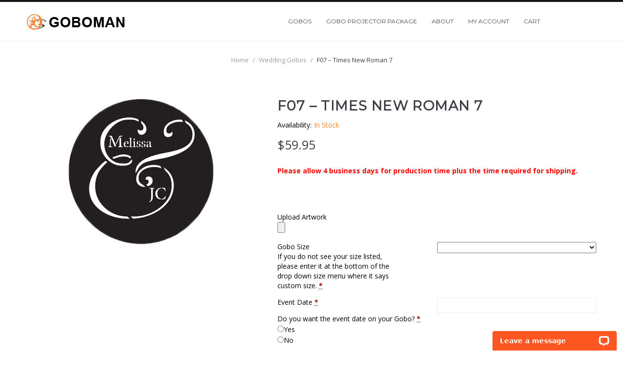

--- FILE ---
content_type: text/html; charset=UTF-8
request_url: https://goboman.com/product/f07-times-new-roman-7/
body_size: 20308
content:
<!DOCTYPE html>
<!--[if IE 7]>
<html class="ie ie7" lang="en">
<![endif]-->
<!--[if IE 8]>
<html class="ie ie8" lang="en">
<![endif]-->
<!--[if !(IE 7) | !(IE 8)  ]><!-->
<html lang="en">
<!--<![endif]-->

<head>


<meta http-equiv="Content-Type" content="text/html; charset=UTF-8" />
<meta name="viewport" content="width=device-width, initial-scale=1">

<link rel="profile" href="http://gmpg.org/xfn/11" />
<link rel="pingback" href="https://goboman.com/xmlrpc.php" />

<title>F07 &#8211; Times New Roman 7 &#8211; Goboman</title>
<meta name='robots' content='max-image-preview:large' />
<link rel='dns-prefetch' href='//wordpress.livechat.com' />
<link rel='dns-prefetch' href='//maps.google.com' />
<link rel='dns-prefetch' href='//fonts.googleapis.com' />
<link rel="alternate" type="application/rss+xml" title="Goboman &raquo; Feed" href="https://goboman.com/feed/" />
<script type="text/javascript">
/* <![CDATA[ */
window._wpemojiSettings = {"baseUrl":"https:\/\/s.w.org\/images\/core\/emoji\/15.0.3\/72x72\/","ext":".png","svgUrl":"https:\/\/s.w.org\/images\/core\/emoji\/15.0.3\/svg\/","svgExt":".svg","source":{"concatemoji":"https:\/\/goboman.com\/wp-includes\/js\/wp-emoji-release.min.js?ver=6.5.7"}};
/*! This file is auto-generated */
!function(i,n){var o,s,e;function c(e){try{var t={supportTests:e,timestamp:(new Date).valueOf()};sessionStorage.setItem(o,JSON.stringify(t))}catch(e){}}function p(e,t,n){e.clearRect(0,0,e.canvas.width,e.canvas.height),e.fillText(t,0,0);var t=new Uint32Array(e.getImageData(0,0,e.canvas.width,e.canvas.height).data),r=(e.clearRect(0,0,e.canvas.width,e.canvas.height),e.fillText(n,0,0),new Uint32Array(e.getImageData(0,0,e.canvas.width,e.canvas.height).data));return t.every(function(e,t){return e===r[t]})}function u(e,t,n){switch(t){case"flag":return n(e,"\ud83c\udff3\ufe0f\u200d\u26a7\ufe0f","\ud83c\udff3\ufe0f\u200b\u26a7\ufe0f")?!1:!n(e,"\ud83c\uddfa\ud83c\uddf3","\ud83c\uddfa\u200b\ud83c\uddf3")&&!n(e,"\ud83c\udff4\udb40\udc67\udb40\udc62\udb40\udc65\udb40\udc6e\udb40\udc67\udb40\udc7f","\ud83c\udff4\u200b\udb40\udc67\u200b\udb40\udc62\u200b\udb40\udc65\u200b\udb40\udc6e\u200b\udb40\udc67\u200b\udb40\udc7f");case"emoji":return!n(e,"\ud83d\udc26\u200d\u2b1b","\ud83d\udc26\u200b\u2b1b")}return!1}function f(e,t,n){var r="undefined"!=typeof WorkerGlobalScope&&self instanceof WorkerGlobalScope?new OffscreenCanvas(300,150):i.createElement("canvas"),a=r.getContext("2d",{willReadFrequently:!0}),o=(a.textBaseline="top",a.font="600 32px Arial",{});return e.forEach(function(e){o[e]=t(a,e,n)}),o}function t(e){var t=i.createElement("script");t.src=e,t.defer=!0,i.head.appendChild(t)}"undefined"!=typeof Promise&&(o="wpEmojiSettingsSupports",s=["flag","emoji"],n.supports={everything:!0,everythingExceptFlag:!0},e=new Promise(function(e){i.addEventListener("DOMContentLoaded",e,{once:!0})}),new Promise(function(t){var n=function(){try{var e=JSON.parse(sessionStorage.getItem(o));if("object"==typeof e&&"number"==typeof e.timestamp&&(new Date).valueOf()<e.timestamp+604800&&"object"==typeof e.supportTests)return e.supportTests}catch(e){}return null}();if(!n){if("undefined"!=typeof Worker&&"undefined"!=typeof OffscreenCanvas&&"undefined"!=typeof URL&&URL.createObjectURL&&"undefined"!=typeof Blob)try{var e="postMessage("+f.toString()+"("+[JSON.stringify(s),u.toString(),p.toString()].join(",")+"));",r=new Blob([e],{type:"text/javascript"}),a=new Worker(URL.createObjectURL(r),{name:"wpTestEmojiSupports"});return void(a.onmessage=function(e){c(n=e.data),a.terminate(),t(n)})}catch(e){}c(n=f(s,u,p))}t(n)}).then(function(e){for(var t in e)n.supports[t]=e[t],n.supports.everything=n.supports.everything&&n.supports[t],"flag"!==t&&(n.supports.everythingExceptFlag=n.supports.everythingExceptFlag&&n.supports[t]);n.supports.everythingExceptFlag=n.supports.everythingExceptFlag&&!n.supports.flag,n.DOMReady=!1,n.readyCallback=function(){n.DOMReady=!0}}).then(function(){return e}).then(function(){var e;n.supports.everything||(n.readyCallback(),(e=n.source||{}).concatemoji?t(e.concatemoji):e.wpemoji&&e.twemoji&&(t(e.twemoji),t(e.wpemoji)))}))}((window,document),window._wpemojiSettings);
/* ]]> */
</script>
<style id='wp-emoji-styles-inline-css' type='text/css'>

	img.wp-smiley, img.emoji {
		display: inline !important;
		border: none !important;
		box-shadow: none !important;
		height: 1em !important;
		width: 1em !important;
		margin: 0 0.07em !important;
		vertical-align: -0.1em !important;
		background: none !important;
		padding: 0 !important;
	}
</style>
<link rel='stylesheet' id='wp-block-library-css' href='https://goboman.com/wp-includes/css/dist/block-library/style.min.css?ver=6.5.7' type='text/css' media='all' />
<style id='classic-theme-styles-inline-css' type='text/css'>
/*! This file is auto-generated */
.wp-block-button__link{color:#fff;background-color:#32373c;border-radius:9999px;box-shadow:none;text-decoration:none;padding:calc(.667em + 2px) calc(1.333em + 2px);font-size:1.125em}.wp-block-file__button{background:#32373c;color:#fff;text-decoration:none}
</style>
<style id='global-styles-inline-css' type='text/css'>
body{--wp--preset--color--black: #000000;--wp--preset--color--cyan-bluish-gray: #abb8c3;--wp--preset--color--white: #ffffff;--wp--preset--color--pale-pink: #f78da7;--wp--preset--color--vivid-red: #cf2e2e;--wp--preset--color--luminous-vivid-orange: #ff6900;--wp--preset--color--luminous-vivid-amber: #fcb900;--wp--preset--color--light-green-cyan: #7bdcb5;--wp--preset--color--vivid-green-cyan: #00d084;--wp--preset--color--pale-cyan-blue: #8ed1fc;--wp--preset--color--vivid-cyan-blue: #0693e3;--wp--preset--color--vivid-purple: #9b51e0;--wp--preset--gradient--vivid-cyan-blue-to-vivid-purple: linear-gradient(135deg,rgba(6,147,227,1) 0%,rgb(155,81,224) 100%);--wp--preset--gradient--light-green-cyan-to-vivid-green-cyan: linear-gradient(135deg,rgb(122,220,180) 0%,rgb(0,208,130) 100%);--wp--preset--gradient--luminous-vivid-amber-to-luminous-vivid-orange: linear-gradient(135deg,rgba(252,185,0,1) 0%,rgba(255,105,0,1) 100%);--wp--preset--gradient--luminous-vivid-orange-to-vivid-red: linear-gradient(135deg,rgba(255,105,0,1) 0%,rgb(207,46,46) 100%);--wp--preset--gradient--very-light-gray-to-cyan-bluish-gray: linear-gradient(135deg,rgb(238,238,238) 0%,rgb(169,184,195) 100%);--wp--preset--gradient--cool-to-warm-spectrum: linear-gradient(135deg,rgb(74,234,220) 0%,rgb(151,120,209) 20%,rgb(207,42,186) 40%,rgb(238,44,130) 60%,rgb(251,105,98) 80%,rgb(254,248,76) 100%);--wp--preset--gradient--blush-light-purple: linear-gradient(135deg,rgb(255,206,236) 0%,rgb(152,150,240) 100%);--wp--preset--gradient--blush-bordeaux: linear-gradient(135deg,rgb(254,205,165) 0%,rgb(254,45,45) 50%,rgb(107,0,62) 100%);--wp--preset--gradient--luminous-dusk: linear-gradient(135deg,rgb(255,203,112) 0%,rgb(199,81,192) 50%,rgb(65,88,208) 100%);--wp--preset--gradient--pale-ocean: linear-gradient(135deg,rgb(255,245,203) 0%,rgb(182,227,212) 50%,rgb(51,167,181) 100%);--wp--preset--gradient--electric-grass: linear-gradient(135deg,rgb(202,248,128) 0%,rgb(113,206,126) 100%);--wp--preset--gradient--midnight: linear-gradient(135deg,rgb(2,3,129) 0%,rgb(40,116,252) 100%);--wp--preset--font-size--small: 13px;--wp--preset--font-size--medium: 20px;--wp--preset--font-size--large: 36px;--wp--preset--font-size--x-large: 42px;--wp--preset--font-family--inter: "Inter", sans-serif;--wp--preset--font-family--cardo: Cardo;--wp--preset--spacing--20: 0.44rem;--wp--preset--spacing--30: 0.67rem;--wp--preset--spacing--40: 1rem;--wp--preset--spacing--50: 1.5rem;--wp--preset--spacing--60: 2.25rem;--wp--preset--spacing--70: 3.38rem;--wp--preset--spacing--80: 5.06rem;--wp--preset--shadow--natural: 6px 6px 9px rgba(0, 0, 0, 0.2);--wp--preset--shadow--deep: 12px 12px 50px rgba(0, 0, 0, 0.4);--wp--preset--shadow--sharp: 6px 6px 0px rgba(0, 0, 0, 0.2);--wp--preset--shadow--outlined: 6px 6px 0px -3px rgba(255, 255, 255, 1), 6px 6px rgba(0, 0, 0, 1);--wp--preset--shadow--crisp: 6px 6px 0px rgba(0, 0, 0, 1);}:where(.is-layout-flex){gap: 0.5em;}:where(.is-layout-grid){gap: 0.5em;}body .is-layout-flex{display: flex;}body .is-layout-flex{flex-wrap: wrap;align-items: center;}body .is-layout-flex > *{margin: 0;}body .is-layout-grid{display: grid;}body .is-layout-grid > *{margin: 0;}:where(.wp-block-columns.is-layout-flex){gap: 2em;}:where(.wp-block-columns.is-layout-grid){gap: 2em;}:where(.wp-block-post-template.is-layout-flex){gap: 1.25em;}:where(.wp-block-post-template.is-layout-grid){gap: 1.25em;}.has-black-color{color: var(--wp--preset--color--black) !important;}.has-cyan-bluish-gray-color{color: var(--wp--preset--color--cyan-bluish-gray) !important;}.has-white-color{color: var(--wp--preset--color--white) !important;}.has-pale-pink-color{color: var(--wp--preset--color--pale-pink) !important;}.has-vivid-red-color{color: var(--wp--preset--color--vivid-red) !important;}.has-luminous-vivid-orange-color{color: var(--wp--preset--color--luminous-vivid-orange) !important;}.has-luminous-vivid-amber-color{color: var(--wp--preset--color--luminous-vivid-amber) !important;}.has-light-green-cyan-color{color: var(--wp--preset--color--light-green-cyan) !important;}.has-vivid-green-cyan-color{color: var(--wp--preset--color--vivid-green-cyan) !important;}.has-pale-cyan-blue-color{color: var(--wp--preset--color--pale-cyan-blue) !important;}.has-vivid-cyan-blue-color{color: var(--wp--preset--color--vivid-cyan-blue) !important;}.has-vivid-purple-color{color: var(--wp--preset--color--vivid-purple) !important;}.has-black-background-color{background-color: var(--wp--preset--color--black) !important;}.has-cyan-bluish-gray-background-color{background-color: var(--wp--preset--color--cyan-bluish-gray) !important;}.has-white-background-color{background-color: var(--wp--preset--color--white) !important;}.has-pale-pink-background-color{background-color: var(--wp--preset--color--pale-pink) !important;}.has-vivid-red-background-color{background-color: var(--wp--preset--color--vivid-red) !important;}.has-luminous-vivid-orange-background-color{background-color: var(--wp--preset--color--luminous-vivid-orange) !important;}.has-luminous-vivid-amber-background-color{background-color: var(--wp--preset--color--luminous-vivid-amber) !important;}.has-light-green-cyan-background-color{background-color: var(--wp--preset--color--light-green-cyan) !important;}.has-vivid-green-cyan-background-color{background-color: var(--wp--preset--color--vivid-green-cyan) !important;}.has-pale-cyan-blue-background-color{background-color: var(--wp--preset--color--pale-cyan-blue) !important;}.has-vivid-cyan-blue-background-color{background-color: var(--wp--preset--color--vivid-cyan-blue) !important;}.has-vivid-purple-background-color{background-color: var(--wp--preset--color--vivid-purple) !important;}.has-black-border-color{border-color: var(--wp--preset--color--black) !important;}.has-cyan-bluish-gray-border-color{border-color: var(--wp--preset--color--cyan-bluish-gray) !important;}.has-white-border-color{border-color: var(--wp--preset--color--white) !important;}.has-pale-pink-border-color{border-color: var(--wp--preset--color--pale-pink) !important;}.has-vivid-red-border-color{border-color: var(--wp--preset--color--vivid-red) !important;}.has-luminous-vivid-orange-border-color{border-color: var(--wp--preset--color--luminous-vivid-orange) !important;}.has-luminous-vivid-amber-border-color{border-color: var(--wp--preset--color--luminous-vivid-amber) !important;}.has-light-green-cyan-border-color{border-color: var(--wp--preset--color--light-green-cyan) !important;}.has-vivid-green-cyan-border-color{border-color: var(--wp--preset--color--vivid-green-cyan) !important;}.has-pale-cyan-blue-border-color{border-color: var(--wp--preset--color--pale-cyan-blue) !important;}.has-vivid-cyan-blue-border-color{border-color: var(--wp--preset--color--vivid-cyan-blue) !important;}.has-vivid-purple-border-color{border-color: var(--wp--preset--color--vivid-purple) !important;}.has-vivid-cyan-blue-to-vivid-purple-gradient-background{background: var(--wp--preset--gradient--vivid-cyan-blue-to-vivid-purple) !important;}.has-light-green-cyan-to-vivid-green-cyan-gradient-background{background: var(--wp--preset--gradient--light-green-cyan-to-vivid-green-cyan) !important;}.has-luminous-vivid-amber-to-luminous-vivid-orange-gradient-background{background: var(--wp--preset--gradient--luminous-vivid-amber-to-luminous-vivid-orange) !important;}.has-luminous-vivid-orange-to-vivid-red-gradient-background{background: var(--wp--preset--gradient--luminous-vivid-orange-to-vivid-red) !important;}.has-very-light-gray-to-cyan-bluish-gray-gradient-background{background: var(--wp--preset--gradient--very-light-gray-to-cyan-bluish-gray) !important;}.has-cool-to-warm-spectrum-gradient-background{background: var(--wp--preset--gradient--cool-to-warm-spectrum) !important;}.has-blush-light-purple-gradient-background{background: var(--wp--preset--gradient--blush-light-purple) !important;}.has-blush-bordeaux-gradient-background{background: var(--wp--preset--gradient--blush-bordeaux) !important;}.has-luminous-dusk-gradient-background{background: var(--wp--preset--gradient--luminous-dusk) !important;}.has-pale-ocean-gradient-background{background: var(--wp--preset--gradient--pale-ocean) !important;}.has-electric-grass-gradient-background{background: var(--wp--preset--gradient--electric-grass) !important;}.has-midnight-gradient-background{background: var(--wp--preset--gradient--midnight) !important;}.has-small-font-size{font-size: var(--wp--preset--font-size--small) !important;}.has-medium-font-size{font-size: var(--wp--preset--font-size--medium) !important;}.has-large-font-size{font-size: var(--wp--preset--font-size--large) !important;}.has-x-large-font-size{font-size: var(--wp--preset--font-size--x-large) !important;}
.wp-block-navigation a:where(:not(.wp-element-button)){color: inherit;}
:where(.wp-block-post-template.is-layout-flex){gap: 1.25em;}:where(.wp-block-post-template.is-layout-grid){gap: 1.25em;}
:where(.wp-block-columns.is-layout-flex){gap: 2em;}:where(.wp-block-columns.is-layout-grid){gap: 2em;}
.wp-block-pullquote{font-size: 1.5em;line-height: 1.6;}
</style>
<link rel='stylesheet' id='woocommerce-layout-css' href='https://goboman.com/wp-content/plugins/woocommerce/assets/css/woocommerce-layout.css?ver=9.1.4' type='text/css' media='all' />
<link rel='stylesheet' id='woocommerce-smallscreen-css' href='https://goboman.com/wp-content/plugins/woocommerce/assets/css/woocommerce-smallscreen.css?ver=9.1.4' type='text/css' media='only screen and (max-width: 768px)' />
<link rel='stylesheet' id='woocommerce-general-css' href='https://goboman.com/wp-content/plugins/woocommerce/assets/css/woocommerce.css?ver=9.1.4' type='text/css' media='all' />
<style id='woocommerce-inline-inline-css' type='text/css'>
.woocommerce form .form-row .required { visibility: visible; }
</style>
<link rel='stylesheet' id='wccf-field-styles-css' href='https://goboman.com/wp-content/plugins/woocommerce-custom-fields/assets/css/fields.css?ver=2.3.4' type='text/css' media='all' />
<link rel='stylesheet' id='rightpress-datetimepicker-styles-css' href='https://goboman.com/wp-content/plugins/woocommerce-custom-fields/rightpress/components/rightpress-assets-component/assets/datetimepicker/assets/css/jquery.datetimepicker.min.css?ver=1021' type='text/css' media='all' />
<link rel='stylesheet' id='wccf-frontend-styles-css' href='https://goboman.com/wp-content/plugins/woocommerce-custom-fields/assets/css/frontend.css?ver=2.3.4' type='text/css' media='all' />
<link rel='stylesheet' id='jquery-fancybox-css-css' href='https://goboman.com/wp-content/themes/vg-amadea/js/fancybox/jquery.fancybox.css?ver=2.1.5' type='text/css' media='all' />
<link rel='stylesheet' id='jquery-fancybox-buttons-css' href='https://goboman.com/wp-content/themes/vg-amadea/js/fancybox/helpers/jquery.fancybox-buttons.css?ver=1.0.5' type='text/css' media='all' />
<link rel='stylesheet' id='owl.carousel-css' href='https://goboman.com/wp-content/themes/vg-amadea/css/owl.carousel.css?ver=6.5.7' type='text/css' media='all' />
<link rel='stylesheet' id='owl.theme-css' href='https://goboman.com/wp-content/themes/vg-amadea/css/owl.theme.css?ver=6.5.7' type='text/css' media='all' />
<link rel='stylesheet' id='amadea-fonts-css' href='//fonts.googleapis.com/css?family=Montserrat%7COpen+Sans%3A300%2C400%2C600%2C700%2C800%26subset%3Dlatin%2Clatin-ext' type='text/css' media='all' />
<link rel='stylesheet' id='fontawesome-css-css' href='https://goboman.com/wp-content/themes/vg-amadea/css/font-awesome.min.css?ver=4.2.0' type='text/css' media='all' />
<link rel='stylesheet' id='bootstrap-css-css' href='https://goboman.com/wp-content/themes/vg-amadea/css/bootstrap.min.css?ver=3.2.0' type='text/css' media='all' />
<link rel='stylesheet' id='elegant-css-css' href='https://goboman.com/wp-content/themes/vg-amadea/css/elegant-style.css?ver=1.0' type='text/css' media='all' />
<link rel='stylesheet' id='themify-style-css' href='https://goboman.com/wp-content/themes/vg-amadea/css/themify-icons.css?ver=1.0' type='text/css' media='all' />
<link rel='stylesheet' id='magnific-popup-style-css' href='https://goboman.com/wp-content/themes/vg-amadea/css/magnific-popup.css?ver=1.0' type='text/css' media='all' />
<link rel='stylesheet' id='amadea-style-css' href='https://goboman.com/wp-content/themes/vg-amadea-child/style.css?ver=6.5.7' type='text/css' media='all' />
<link rel='stylesheet' id='amadea-css-css' href='https://goboman.com/wp-content/themes/vg-amadea/css/theme1.css?ver=1.0.0' type='text/css' media='all' />
<!--[if lte IE 9]>
<link rel='stylesheet' id='amadea-ie-css' href='https://goboman.com/wp-content/themes/vg-amadea/css/ie1.css?ver=20152907' type='text/css' media='all' />
<![endif]-->
<link rel='stylesheet' id='mm_icomoon-css' href='https://goboman.com/wp-content/plugins/mega_main_menu/framework/src/css/icomoon.css?ver=2.2.1' type='text/css' media='all' />
<link rel='stylesheet' id='mmm_mega_main_menu-css' href='https://goboman.com/wp-content/plugins/mega_main_menu/src/css/cache.skin.css?ver=1461442192' type='text/css' media='all' />
<link rel='stylesheet' id='sv-wc-payment-gateway-payment-form-css' href='https://goboman.com/wp-content/plugins/woocommerce-gateway-authorize-net-aim/vendor/skyverge/wc-plugin-framework/woocommerce/payment-gateway/assets/css/frontend/sv-wc-payment-gateway-payment-form.min.css?ver=5.3.0' type='text/css' media='all' />
<link rel='stylesheet' id='sp_wcgs-fontello-fontende-icons-css' href='https://goboman.com/wp-content/plugins/gallery-slider-for-woocommerce/public/css/fontello.min.css?ver=3.1.2' type='text/css' media='all' />
<link rel='stylesheet' id='wcgs-swiper-css' href='https://goboman.com/wp-content/plugins/gallery-slider-for-woocommerce/public/css/swiper.min.css?ver=3.1.2' type='text/css' media='all' />
<link rel='stylesheet' id='wcgs-fancybox-css' href='https://goboman.com/wp-content/plugins/gallery-slider-for-woocommerce/public/css/fancybox.min.css?ver=3.1.2' type='text/css' media='all' />
<link rel='stylesheet' id='gallery-slider-for-woocommerce-css' href='https://goboman.com/wp-content/plugins/gallery-slider-for-woocommerce/public/css/woo-gallery-slider-public.min.css?ver=3.1.2' type='text/css' media='all' />
<style id='gallery-slider-for-woocommerce-inline-css' type='text/css'>
@media screen and (min-width:992px ){#wpgs-gallery.wcgs-woocommerce-product-gallery {max-width: 100%;}#wpgs-gallery.wcgs-woocommerce-product-gallery:has( + .summary ) {max-width: 50%;} #wpgs-gallery.wcgs-woocommerce-product-gallery+.summary { max-width: calc(50% - 50px); } }#wpgs-gallery .wcgs-thumb.spswiper-slide-thumb-active.wcgs-thumb img {border: 2px solid #0085BA;}#wpgs-gallery .wcgs-thumb.spswiper-slide:hover img,#wpgs-gallery .wcgs-thumb.spswiper-slide-thumb-active.wcgs-thumb:hover img {border-color: #0085BA;}#wpgs-gallery .wcgs-thumb.spswiper-slide img {border: 2px solid #dddddd;border-radius: 0px;}#wpgs-gallery .wcgs-video-icon:after {content: "\e823";}#wpgs-gallery .gallery-navigation-carousel-wrapper {-ms-flex-order: 2 !important;order: 2 !important;margin-top: 6px;;}.rtl #wpgs-gallery.wcgs-vertical-right .gallery-navigation-carousel-wrapper {margin-right: 6px;margin-left: 0;}#wpgs-gallery .wcgs-carousel .wcgs-spswiper-arrow {font-size: 16px;}#wpgs-gallery .wcgs-carousel .wcgs-spswiper-arrow:before,#wpgs-gallery .wcgs-carousel .wcgs-spswiper-arrow:before {font-size: 16px;color: #fff;line-height: unset;}#wpgs-gallery.wcgs-woocommerce-product-gallery .wcgs-carousel .wcgs-slider-image {border-radius: 0px;}#wpgs-gallery .wcgs-carousel .wcgs-spswiper-arrow,#wpgs-gallery .wcgs-carousel .wcgs-spswiper-arrow{background-color: rgba(0, 0, 0, .5);border-radius: 0px;}#wpgs-gallery .wcgs-carousel .wcgs-spswiper-arrow:hover, #wpgs-gallery .wcgs-carousel .wcgs-spswiper-arrow:hover {background-color: rgba(0, 0, 0, .85);}#wpgs-gallery .wcgs-carousel .wcgs-spswiper-arrow:hover::before, #wpgs-gallery .wcgs-carousel .wcgs-spswiper-arrow:hover::before{ color: #fff;}#wpgs-gallery .spswiper-pagination .spswiper-pagination-bullet {background-color: rgba(115, 119, 121, 0.5);}#wpgs-gallery .spswiper-pagination .spswiper-pagination-bullet.spswiper-pagination-bullet-active {background-color: rgba(115, 119, 121, 0.8);}#wpgs-gallery .wcgs-lightbox .sp_wgs-lightbox {color: #fff;background-color: rgba(0, 0, 0, 0.5);font-size: 13px;}#wpgs-gallery .wcgs-lightbox .sp_wgs-lightbox:hover {color: #fff;background-color: rgba(0, 0, 0, 0.8);}#wpgs-gallery .gallery-navigation-carousel.vertical .wcgs-spswiper-button-next.wcgs-spswiper-arrow::before,#wpgs-gallery .gallery-navigation-carousel .wcgs-spswiper-button-prev.wcgs-spswiper-arrow::before {content: "\e814";}#wpgs-gallery .gallery-navigation-carousel.vertical .wcgs-spswiper-button-prev.wcgs-spswiper-arrow::before,#wpgs-gallery .gallery-navigation-carousel .wcgs-spswiper-button-next.wcgs-spswiper-arrow::before {content: "\e801";}#wpgs-gallery .gallery-navigation-carousel .wcgs-spswiper-arrow {background-color: rgba(0, 0, 0, 0.5);}#wpgs-gallery .gallery-navigation-carousel .wcgs-spswiper-arrow:before{font-size: 12px;color: #fff;}#wpgs-gallery .gallery-navigation-carousel .wcgs-spswiper-arrow:hover {background-color: rgba(0, 0, 0, 0.8);}#wpgs-gallery .wcgs-carousel .wcgs-spswiper-button-prev.wcgs-spswiper-arrow::before {content: "\e814";}#wpgs-gallery .wcgs-carousel .wcgs-spswiper-button-next.wcgs-spswiper-arrow::before {content: "\e801";}#wpgs-gallery .gallery-navigation-carousel .wcgs-spswiper-arrow:hover::before{color: #fff;}#wpgs-gallery {margin-bottom: 30px;max-width: 50%;}.wcgs-fancybox-wrapper .fancybox__caption {color: #ffffff;font-size: 14px;}.fancybox-bg {background: #1e1e1e !important;}
</style>
<link rel='stylesheet' id='sp_wcgs-fontello-icons-css' href='https://goboman.com/wp-content/plugins/gallery-slider-for-woocommerce/admin/css/fontello.min.css?ver=3.1.2' type='text/css' media='all' />
<link rel='stylesheet' id='vg-amadea-child-style-css' href='https://goboman.com/wp-content/themes/vg-amadea-child/style.css?ver=6.5.7' type='text/css' media='all' />
<script type="text/javascript" src="https://goboman.com/wp-includes/js/jquery/jquery.min.js?ver=3.7.1" id="jquery-core-js"></script>
<script type="text/javascript" src="https://goboman.com/wp-includes/js/jquery/jquery-migrate.min.js?ver=3.4.1" id="jquery-migrate-js"></script>
<script type="text/javascript" src="https://goboman.com/wp-content/plugins/woocommerce-upload-files/js/wcuf-frontend-add-to-cart-buttons.js?ver=6.5.7" id="wcuf-frontend-add-to-cart-buttons-js"></script>
<script type="text/javascript" id="wc-single-product-js-extra">
/* <![CDATA[ */
var wc_single_product_params = {"i18n_required_rating_text":"Please select a rating","review_rating_required":"yes","flexslider":{"rtl":false,"animation":"slide","smoothHeight":true,"directionNav":false,"controlNav":"thumbnails","slideshow":false,"animationSpeed":500,"animationLoop":false,"allowOneSlide":false},"zoom_enabled":"","zoom_options":[],"photoswipe_enabled":"","photoswipe_options":{"shareEl":false,"closeOnScroll":false,"history":false,"hideAnimationDuration":0,"showAnimationDuration":0},"flexslider_enabled":""};
/* ]]> */
</script>
<script type="text/javascript" src="https://goboman.com/wp-content/plugins/woocommerce/assets/js/frontend/single-product.min.js?ver=9.1.4" id="wc-single-product-js" defer="defer" data-wp-strategy="defer"></script>
<script type="text/javascript" src="https://goboman.com/wp-content/plugins/woocommerce/assets/js/jquery-blockui/jquery.blockUI.min.js?ver=2.7.0-wc.9.1.4" id="jquery-blockui-js" defer="defer" data-wp-strategy="defer"></script>
<script type="text/javascript" src="https://goboman.com/wp-content/plugins/woocommerce/assets/js/js-cookie/js.cookie.min.js?ver=2.1.4-wc.9.1.4" id="js-cookie-js" defer="defer" data-wp-strategy="defer"></script>
<script type="text/javascript" id="woocommerce-js-extra">
/* <![CDATA[ */
var woocommerce_params = {"ajax_url":"\/wp-admin\/admin-ajax.php","wc_ajax_url":"\/?wc-ajax=%%endpoint%%"};
/* ]]> */
</script>
<script type="text/javascript" src="https://goboman.com/wp-content/plugins/woocommerce/assets/js/frontend/woocommerce.min.js?ver=9.1.4" id="woocommerce-js" defer="defer" data-wp-strategy="defer"></script>
<script type="text/javascript" id="text-connect-js-extra">
/* <![CDATA[ */
var textConnect = {"addons":["woocommerce"],"ajax_url":"https:\/\/goboman.com\/wp-admin\/admin-ajax.php","visitor":null};
/* ]]> */
</script>
<script type="text/javascript" src="https://goboman.com/wp-content/plugins/wp-live-chat-software-for-wordpress//includes/js/textConnect.js?ver=5.0.9" id="text-connect-js"></script>
<script type="text/javascript" src="https://goboman.com/wp-content/themes/vg-amadea/js/owl.carousel.js?ver=6.5.7" id="owl.carousel-js"></script>
<script></script><link rel="https://api.w.org/" href="https://goboman.com/wp-json/" /><link rel="alternate" type="application/json" href="https://goboman.com/wp-json/wp/v2/product/26094" /><link rel="EditURI" type="application/rsd+xml" title="RSD" href="https://goboman.com/xmlrpc.php?rsd" />
<meta name="generator" content="WordPress 6.5.7" />
<meta name="generator" content="WooCommerce 9.1.4" />
<link rel="canonical" href="https://goboman.com/product/f07-times-new-roman-7/" />
<link rel='shortlink' href='https://goboman.com/?p=26094' />
<link rel="alternate" type="application/json+oembed" href="https://goboman.com/wp-json/oembed/1.0/embed?url=https%3A%2F%2Fgoboman.com%2Fproduct%2Ff07-times-new-roman-7%2F" />
<link rel="alternate" type="text/xml+oembed" href="https://goboman.com/wp-json/oembed/1.0/embed?url=https%3A%2F%2Fgoboman.com%2Fproduct%2Ff07-times-new-roman-7%2F&#038;format=xml" />

		<!-- GA Google Analytics @ https://m0n.co/ga -->
		<script async src="https://www.googletagmanager.com/gtag/js?id=AW-1066634392"></script>
		<script>
			window.dataLayer = window.dataLayer || [];
			function gtag(){dataLayer.push(arguments);}
			gtag('js', new Date());
			gtag('config', 'AW-1066634392');
		</script>

	<meta http-equiv="Cache-control" content="no-cache"><meta http-equiv="Expires" content="-1">	<script type="text/javascript">
	var ajaxurl = 'https://goboman.com/wp-admin/admin-ajax.php';
	</script>
	<noscript><style>.woocommerce-product-gallery{ opacity: 1 !important; }</style></noscript>
	<meta name="generator" content="Powered by WPBakery Page Builder - drag and drop page builder for WordPress."/>
<style id='wp-fonts-local' type='text/css'>
@font-face{font-family:Inter;font-style:normal;font-weight:300 900;font-display:fallback;src:url('https://goboman.com/wp-content/plugins/woocommerce/assets/fonts/Inter-VariableFont_slnt,wght.woff2') format('woff2');font-stretch:normal;}
@font-face{font-family:Cardo;font-style:normal;font-weight:400;font-display:fallback;src:url('https://goboman.com/wp-content/plugins/woocommerce/assets/fonts/cardo_normal_400.woff2') format('woff2');}
</style>
<link rel="icon" href="https://goboman.com/wp-content/uploads/2021/02/goboman-icon.png" sizes="32x32" />
<link rel="icon" href="https://goboman.com/wp-content/uploads/2021/02/goboman-icon.png" sizes="192x192" />
<link rel="apple-touch-icon" href="https://goboman.com/wp-content/uploads/2021/02/goboman-icon.png" />
<meta name="msapplication-TileImage" content="https://goboman.com/wp-content/uploads/2021/02/goboman-icon.png" />
<noscript><style> .wpb_animate_when_almost_visible { opacity: 1; }</style></noscript></head>

<!-- Body Start Block -->
<body class="product-template-default single single-product postid-26094 theme-vg-amadea woocommerce woocommerce-page woocommerce-no-js layout-1 preset-1 wpb-js-composer js-comp-ver-8.0 vc_responsive wcgs-gallery-slider mmm mega_main_menu-2-2-1">

<!-- Page Loader Block -->

<div id="yith-wcwl-popup-message"><div id="yith-wcwl-message"></div></div>
<div class="wrapper ">
	<!-- Top Header -->
	<div class="top-wrapper">
		<div class="header-container ">
			<div class="top-bar ">
				<div class="container">
					<div id="top">
						<div class="row">
							<div class="col-lg-6 col-md-6 col-sm-6 top-1">
															</div>
							<div class="col-lg-6 col-md-6 col-sm-6 top-2">
								<div class="topbar-menu">
																	</div>
							</div>
						</div>
					</div>
				</div>
			</div>
			
			<div class="header">
				<div class="container">
					<div class="row">
						<div class="col-lg-3 col-md-3 col-sm-3 col-xs-3 sp-logo">
													<div class="logo">
								<a href="https://goboman.com/" title="Goboman" rel="home">
									<img src="https://goboman.com/wp-content/themes/vg-amadea/images/presets/preset/logo.png" alt="" />
								</a>
							</div>
												</div>
						<div class="col-lg-9 col-md-9 col-sm-9 col-xs-9 menu-search-cart">
							<div class="search-cart">
																								<div class="top-cart">
									<div class="widget woocommerce widget_shopping_cart"><h2 class="widgettitle">Cart</h2><div class="widget_shopping_cart_content"></div></div>								</div>
															</div>
							<!-- Menu -->
							<div class="sp-menu">
								<div class="menu-block">
									<div class="menu-wrapper">
										<div id="header-menu" class="header-menu visible-large">
											
<!-- begin "mega_main_menu" -->
<div id="primary" class="mega_main_menu primary primary_style-flat icons-left first-lvl-align-left first-lvl-separator-smooth direction-horizontal fullwidth-disable pushing_content-disable mobile_minimized-enable dropdowns_trigger-hover dropdowns_animation-none include-search include-woo_cart no-buddypress responsive-enable coercive_styles-disable indefinite_location_mode-disable language_direction-ltr version-2-2-1 structure_settings-no_icons icons-disable_globally logo-desktop logo-sticky logo-mobile mega_main">
	<div class="menu_holder" data-sticky="1" data-stickyoffset="200">
	<div class="mmm_fullwidth_container"></div><!-- class="fullwidth_container" -->
		<div class="menu_inner" role="navigation">
			<span class="nav_logo">
				<span class="mobile_toggle" data-target="#main_ul-primary" aria-expanded="false" aria-controls="main_ul-primary">
					<span class="mobile_button">
						Menu &nbsp;
						<span class="symbol_menu">&equiv;</span>
						<span class="symbol_cross">&#x2573;</span>
					</span><!-- class="mobile_button" -->
				</span><!-- /class="mobile_toggle" -->
			</span><!-- /class="nav_logo" -->
				<ul id="main_ul-primary" class="mega_main_menu_ul" role="menubar" aria-label="Menu">
<li id="menu-item-4966" class="menu-item menu-item-type-post_type menu-item-object-page current_page_parent menu-item-4966 default_dropdown  drop_to_right submenu_default_width columns1">
	<a href="https://goboman.com/shop/" class="item_link  disable_icon" aria-haspopup="true" aria-expanded="false" role="menuitem" tabindex="0">
		<i class=""></i> 
		<span class="link_content">
			<span class="link_text">
				Gobos
			</span><!-- /.link_text -->
		</span><!-- /.link_content -->
	</a><!-- /.item_link -->
	<ul class="mega_dropdown" aria-expanded="false" aria-hidden="true" role="menu" aria-label="Gobos">
	<li id="menu-item-4872" class="menu-item menu-item-type-custom menu-item-object-custom menu-item-4872 default_dropdown  drop_to_right submenu_default_width columns1">
		<a href="/product-category/custom-gobos/" class="item_link  disable_icon" aria-haspopup="true" aria-expanded="false" role="menuitem" tabindex="0">
			<i class=""></i> 
			<span class="link_content">
				<span class="link_text">
					Custom Gobos
				</span><!-- /.link_text -->
			</span><!-- /.link_content -->
		</a><!-- /.item_link -->
		<ul class="mega_dropdown" aria-expanded="false" aria-hidden="true" role="menu" aria-label="Custom Gobos">
		<li id="menu-item-6456" class="menu-item menu-item-type-custom menu-item-object-custom menu-item-6456 default_dropdown  drop_to_right submenu_default_width columns1">
			<a href="/product/custom-steel-gobo/" class="item_link  disable_icon" role="menuitem" tabindex="0">
				<i class=""></i> 
				<span class="link_content">
					<span class="link_text">
						Custom Steel Gobos
					</span><!-- /.link_text -->
				</span><!-- /.link_content -->
			</a><!-- /.item_link -->
		</li>
		<li id="menu-item-6457" class="menu-item menu-item-type-custom menu-item-object-custom menu-item-6457 default_dropdown  drop_to_right submenu_default_width columns1">
			<a href="/product/custom-1-color-glass-gobo/" class="item_link  disable_icon" role="menuitem" tabindex="0">
				<i class=""></i> 
				<span class="link_content">
					<span class="link_text">
						Black and White Glass Gobos
					</span><!-- /.link_text -->
				</span><!-- /.link_content -->
			</a><!-- /.item_link -->
		</li>
		<li id="menu-item-6458" class="menu-item menu-item-type-custom menu-item-object-custom menu-item-6458 default_dropdown  drop_to_right submenu_default_width columns1">
			<a href="/product/custom-2-color-glass-gobo/" class="item_link  disable_icon" role="menuitem" tabindex="0">
				<i class=""></i> 
				<span class="link_content">
					<span class="link_text">
						2 Color Glass Gobos
					</span><!-- /.link_text -->
				</span><!-- /.link_content -->
			</a><!-- /.item_link -->
		</li>
		<li id="menu-item-6459" class="menu-item menu-item-type-custom menu-item-object-custom menu-item-6459 default_dropdown  drop_to_right submenu_default_width columns1">
			<a href="/product/custom-multi-color-glass-gobo/" class="item_link  disable_icon" role="menuitem" tabindex="0">
				<i class=""></i> 
				<span class="link_content">
					<span class="link_text">
						Multi-Color Glass Gobos
					</span><!-- /.link_text -->
				</span><!-- /.link_content -->
			</a><!-- /.item_link -->
		</li>
		</ul><!-- /.mega_dropdown -->
	</li>
	<li id="menu-item-4873" class="menu-item menu-item-type-custom menu-item-object-custom menu-item-4873 default_dropdown  drop_to_right submenu_default_width columns1">
		<a href="/product-category/wedding-gobos/" class="item_link  disable_icon" role="menuitem" tabindex="0">
			<i class=""></i> 
			<span class="link_content">
				<span class="link_text">
					Wedding Gobos
				</span><!-- /.link_text -->
			</span><!-- /.link_content -->
		</a><!-- /.item_link -->
	</li>
	<li id="menu-item-4871" class="menu-item menu-item-type-custom menu-item-object-custom menu-item-4871 default_dropdown  drop_to_right submenu_default_width columns1">
		<a href="/product-category/stock-steel-gobos/" class="item_link  disable_icon" aria-haspopup="true" aria-expanded="false" role="menuitem" tabindex="0">
			<i class=""></i> 
			<span class="link_content">
				<span class="link_text">
					Stock Steel Gobos
				</span><!-- /.link_text -->
			</span><!-- /.link_content -->
		</a><!-- /.item_link -->
		<ul class="mega_dropdown" aria-expanded="false" aria-hidden="true" role="menu" aria-label="Stock Steel Gobos">
		<li id="menu-item-5724" class="menu-item menu-item-type-custom menu-item-object-custom menu-item-5724 default_dropdown  drop_to_right submenu_default_width columns1">
			<a href="/product-category/stock-steel-gobos/break-ups/" class="item_link  disable_icon" role="menuitem" tabindex="0">
				<i class=""></i> 
				<span class="link_content">
					<span class="link_text">
						Break Ups
					</span><!-- /.link_text -->
				</span><!-- /.link_content -->
			</a><!-- /.item_link -->
		</li>
		<li id="menu-item-5725" class="menu-item menu-item-type-custom menu-item-object-custom menu-item-5725 default_dropdown  drop_to_right submenu_default_width columns1">
			<a href="/product-category/stock-steel-gobos/elements/" class="item_link  disable_icon" role="menuitem" tabindex="0">
				<i class=""></i> 
				<span class="link_content">
					<span class="link_text">
						Elements
					</span><!-- /.link_text -->
				</span><!-- /.link_content -->
			</a><!-- /.item_link -->
		</li>
		<li id="menu-item-5726" class="menu-item menu-item-type-custom menu-item-object-custom menu-item-5726 default_dropdown  drop_to_right submenu_default_width columns1">
			<a href="/product-category/stock-steel-gobos/trees-nature/" class="item_link  disable_icon" role="menuitem" tabindex="0">
				<i class=""></i> 
				<span class="link_content">
					<span class="link_text">
						Tress / Nature
					</span><!-- /.link_text -->
				</span><!-- /.link_content -->
			</a><!-- /.item_link -->
		</li>
		<li id="menu-item-5727" class="menu-item menu-item-type-custom menu-item-object-custom menu-item-5727 default_dropdown  drop_to_right submenu_default_width columns1">
			<a href="/product-category/stock-steel-gobos/clouds-sky/" class="item_link  disable_icon" role="menuitem" tabindex="0">
				<i class=""></i> 
				<span class="link_content">
					<span class="link_text">
						Clouds / Sky
					</span><!-- /.link_text -->
				</span><!-- /.link_content -->
			</a><!-- /.item_link -->
		</li>
		<li id="menu-item-5728" class="menu-item menu-item-type-custom menu-item-object-custom menu-item-5728 default_dropdown  drop_to_right submenu_default_width columns1">
			<a href="/product-category/stock-steel-gobos/architecture/" class="item_link  disable_icon" role="menuitem" tabindex="0">
				<i class=""></i> 
				<span class="link_content">
					<span class="link_text">
						Architecture
					</span><!-- /.link_text -->
				</span><!-- /.link_content -->
			</a><!-- /.item_link -->
		</li>
		<li id="menu-item-5729" class="menu-item menu-item-type-custom menu-item-object-custom menu-item-5729 default_dropdown  drop_to_right submenu_default_width columns1">
			<a href="/product-category/stock-steel-gobos/windows/" class="item_link  disable_icon" role="menuitem" tabindex="0">
				<i class=""></i> 
				<span class="link_content">
					<span class="link_text">
						Windows
					</span><!-- /.link_text -->
				</span><!-- /.link_content -->
			</a><!-- /.item_link -->
		</li>
		<li id="menu-item-5730" class="menu-item menu-item-type-custom menu-item-object-custom menu-item-5730 default_dropdown  drop_to_right submenu_default_width columns1">
			<a href="/product-category/stock-steel-gobos/holiday-theme/" class="item_link  disable_icon" role="menuitem" tabindex="0">
				<i class=""></i> 
				<span class="link_content">
					<span class="link_text">
						Holiday / Theme
					</span><!-- /.link_text -->
				</span><!-- /.link_content -->
			</a><!-- /.item_link -->
		</li>
		</ul><!-- /.mega_dropdown -->
	</li>
	</ul><!-- /.mega_dropdown -->
</li>
<li id="menu-item-35355" class="menu-item menu-item-type-custom menu-item-object-custom menu-item-35355 default_dropdown  drop_to_right submenu_default_width columns1">
	<a href="/product/wedding-gobo-package/" class="item_link  disable_icon" role="menuitem" tabindex="0">
		<i class=""></i> 
		<span class="link_content">
			<span class="link_text">
				Gobo Projector Package
			</span><!-- /.link_text -->
		</span><!-- /.link_content -->
	</a><!-- /.item_link -->
</li>
<li id="menu-item-5677" class="menu-item menu-item-type-custom menu-item-object-custom menu-item-5677 default_dropdown  drop_to_right submenu_default_width columns1">
	<a href="#" class="item_link  disable_icon" aria-haspopup="true" aria-expanded="false" role="menuitem" tabindex="0">
		<i class=""></i> 
		<span class="link_content">
			<span class="link_text">
				About
			</span><!-- /.link_text -->
		</span><!-- /.link_content -->
	</a><!-- /.item_link -->
	<ul class="mega_dropdown" aria-expanded="false" aria-hidden="true" role="menu" aria-label="About">
	<li id="menu-item-4949" class="menu-item menu-item-type-post_type menu-item-object-page menu-item-4949 default_dropdown  drop_to_right submenu_default_width columns1">
		<a href="https://goboman.com/custom-gobo-design/" class="item_link  disable_icon" role="menuitem" tabindex="0">
			<i class=""></i> 
			<span class="link_content">
				<span class="link_text">
					About Goboman
				</span><!-- /.link_text -->
			</span><!-- /.link_content -->
		</a><!-- /.item_link -->
	</li>
	<li id="menu-item-4791" class="menu-item menu-item-type-post_type menu-item-object-page menu-item-4791 default_dropdown  drop_to_right submenu_default_width columns1">
		<a href="https://goboman.com/blog/" class="item_link  disable_icon" role="menuitem" tabindex="0">
			<i class=""></i> 
			<span class="link_content">
				<span class="link_text">
					Blog
				</span><!-- /.link_text -->
			</span><!-- /.link_content -->
		</a><!-- /.item_link -->
	</li>
	<li id="menu-item-5679" class="menu-item menu-item-type-post_type menu-item-object-page menu-item-5679 default_dropdown  drop_to_right submenu_default_width columns1">
		<a href="https://goboman.com/faq/" class="item_link  disable_icon" role="menuitem" tabindex="0">
			<i class=""></i> 
			<span class="link_content">
				<span class="link_text">
					FAQs
				</span><!-- /.link_text -->
			</span><!-- /.link_content -->
		</a><!-- /.item_link -->
	</li>
	<li id="menu-item-5682" class="menu-item menu-item-type-post_type menu-item-object-page menu-item-5682 default_dropdown  drop_to_right submenu_default_width columns1">
		<a href="https://goboman.com/art-requirements/" class="item_link  disable_icon" role="menuitem" tabindex="0">
			<i class=""></i> 
			<span class="link_content">
				<span class="link_text">
					Art Requirements
				</span><!-- /.link_text -->
			</span><!-- /.link_content -->
		</a><!-- /.item_link -->
	</li>
	<li id="menu-item-35690" class="menu-item menu-item-type-custom menu-item-object-custom menu-item-35690 default_dropdown  drop_to_right submenu_default_width columns1">
		<a href="/wp-content/uploads/2020/07/goboman-policies.pdf" class="item_link  disable_icon" role="menuitem" tabindex="0">
			<i class=""></i> 
			<span class="link_content">
				<span class="link_text">
					GoboMan Policies
				</span><!-- /.link_text -->
			</span><!-- /.link_content -->
		</a><!-- /.item_link -->
	</li>
	<li id="menu-item-5680" class="menu-item menu-item-type-custom menu-item-object-custom menu-item-5680 default_dropdown  drop_to_right submenu_default_width columns1">
		<a href="https://www.goboman.com/images/catalog-web.pdf" class="item_link  disable_icon" role="menuitem" tabindex="0">
			<i class=""></i> 
			<span class="link_content">
				<span class="link_text">
					Downloadable Catalog
				</span><!-- /.link_text -->
			</span><!-- /.link_content -->
		</a><!-- /.item_link -->
	</li>
	</ul><!-- /.mega_dropdown -->
</li>
<li id="menu-item-115" class="menu-item menu-item-type-post_type menu-item-object-page menu-item-115 default_dropdown  drop_to_right submenu_default_width columns1">
	<a href="https://goboman.com/my-account/" class="item_link  disable_icon" role="menuitem" tabindex="0">
		<i class=""></i> 
		<span class="link_content">
			<span class="link_text">
				My Account
			</span><!-- /.link_text -->
		</span><!-- /.link_content -->
	</a><!-- /.item_link -->
</li>
<li id="menu-item-45245" class="menu-item menu-item-type-post_type menu-item-object-page menu-item-45245 default_dropdown  drop_to_right submenu_default_width columns1">
	<a href="https://goboman.com/cart/" class="item_link  disable_icon" role="menuitem" tabindex="0">
		<i class=""></i> 
		<span class="link_content">
			<span class="link_text">
				Cart
			</span><!-- /.link_text -->
		</span><!-- /.link_content -->
	</a><!-- /.item_link -->
</li>
	<li class="nav_search_box">
		<form method="get" class="mega_main_menu_searchform" action="https://goboman.com/">
			<i class="im-icon-search-3 icosearch"></i>
			<input type="text" class="field" name="s" id="s" />
			<input type="submit" class="submit" name="submit" id="searchsubmit" value="Search" />
		</form>
	</li><!-- class="nav_search_box" -->

	<li class="menu-item nav_woo_cart multicolumn_dropdown drop_to_left submenu_default_width">
		<span tabindex="0" class="item_link menu_item_without_text">
			<i class="im-icon-cart"></i> 
		</span><!-- class="item_link" -->
		<ul class="mega_dropdown">
			<div class="woocommerce">
			<div class="widget_shopping_cart_content"></div>
			</div><!-- class="woocommerce" -->
		</ul><!-- class="mega_dropdown" -->
	</li><!-- class="nav_woo_cart" --></ul>
		</div><!-- /class="menu_inner" -->
	</div><!-- /class="menu_holder" -->
</div><!-- /id="mega_main_menu" -->										</div>
										<div class="visible-small">
											<div class="mbmenu-toggler"><span class="mbmenu-icon"></span></div>
											<div class="nav-container">
												<div class="mobile-menu-container"><ul id="menu-primary-menu" class="nav-menu"><li class="menu-item menu-item-type-post_type menu-item-object-page menu-item-has-children current_page_parent menu-item-4966"><a href="https://goboman.com/shop/">Gobos</a>
<ul class="sub-menu">
	<li class="menu-item menu-item-type-custom menu-item-object-custom menu-item-has-children menu-item-4872"><a href="/product-category/custom-gobos/">Custom Gobos</a>
	<ul class="sub-menu">
		<li class="menu-item menu-item-type-custom menu-item-object-custom menu-item-6456"><a href="/product/custom-steel-gobo/">Custom Steel Gobos</a></li>
		<li class="menu-item menu-item-type-custom menu-item-object-custom menu-item-6457"><a href="/product/custom-1-color-glass-gobo/">Black and White Glass Gobos</a></li>
		<li class="menu-item menu-item-type-custom menu-item-object-custom menu-item-6458"><a href="/product/custom-2-color-glass-gobo/">2 Color Glass Gobos</a></li>
		<li class="menu-item menu-item-type-custom menu-item-object-custom menu-item-6459"><a href="/product/custom-multi-color-glass-gobo/">Multi-Color Glass Gobos</a></li>
	</ul>
</li>
	<li class="menu-item menu-item-type-custom menu-item-object-custom menu-item-4873"><a href="/product-category/wedding-gobos/">Wedding Gobos</a></li>
	<li class="menu-item menu-item-type-custom menu-item-object-custom menu-item-has-children menu-item-4871"><a href="/product-category/stock-steel-gobos/">Stock Steel Gobos</a>
	<ul class="sub-menu">
		<li class="menu-item menu-item-type-custom menu-item-object-custom menu-item-5724"><a href="/product-category/stock-steel-gobos/break-ups/">Break Ups</a></li>
		<li class="menu-item menu-item-type-custom menu-item-object-custom menu-item-5725"><a href="/product-category/stock-steel-gobos/elements/">Elements</a></li>
		<li class="menu-item menu-item-type-custom menu-item-object-custom menu-item-5726"><a href="/product-category/stock-steel-gobos/trees-nature/">Tress / Nature</a></li>
		<li class="menu-item menu-item-type-custom menu-item-object-custom menu-item-5727"><a href="/product-category/stock-steel-gobos/clouds-sky/">Clouds / Sky</a></li>
		<li class="menu-item menu-item-type-custom menu-item-object-custom menu-item-5728"><a href="/product-category/stock-steel-gobos/architecture/">Architecture</a></li>
		<li class="menu-item menu-item-type-custom menu-item-object-custom menu-item-5729"><a href="/product-category/stock-steel-gobos/windows/">Windows</a></li>
		<li class="menu-item menu-item-type-custom menu-item-object-custom menu-item-5730"><a href="/product-category/stock-steel-gobos/holiday-theme/">Holiday / Theme</a></li>
	</ul>
</li>
</ul>
</li>
<li class="menu-item menu-item-type-custom menu-item-object-custom menu-item-35355"><a href="/product/wedding-gobo-package/">Gobo Projector Package</a></li>
<li class="menu-item menu-item-type-custom menu-item-object-custom menu-item-has-children menu-item-5677"><a href="#">About</a>
<ul class="sub-menu">
	<li class="menu-item menu-item-type-post_type menu-item-object-page menu-item-4949"><a href="https://goboman.com/custom-gobo-design/">About Goboman</a></li>
	<li class="menu-item menu-item-type-post_type menu-item-object-page menu-item-4791"><a href="https://goboman.com/blog/">Blog</a></li>
	<li class="menu-item menu-item-type-post_type menu-item-object-page menu-item-5679"><a href="https://goboman.com/faq/">FAQs</a></li>
	<li class="menu-item menu-item-type-post_type menu-item-object-page menu-item-5682"><a href="https://goboman.com/art-requirements/">Art Requirements</a></li>
	<li class="menu-item menu-item-type-custom menu-item-object-custom menu-item-35690"><a href="/wp-content/uploads/2020/07/goboman-policies.pdf">GoboMan Policies</a></li>
	<li class="menu-item menu-item-type-custom menu-item-object-custom menu-item-5680"><a href="https://www.goboman.com/images/catalog-web.pdf">Downloadable Catalog</a></li>
</ul>
</li>
<li class="menu-item menu-item-type-post_type menu-item-object-page menu-item-115"><a href="https://goboman.com/my-account/">My Account</a></li>
<li class="menu-item menu-item-type-post_type menu-item-object-page menu-item-45245"><a href="https://goboman.com/cart/">Cart</a></li>
</ul></div>											</div>
										</div>
									</div>
								</div>
							</div>
						</div>
					</div>
				</div>
			</div>
		</div>
	</div>
<div class="main-container page-shop">
	<div class="page-content sidebar-">
		<div class="container">
			
	<nav class="woocommerce-breadcrumb" aria-label="Breadcrumb">
	
		
					<a href="https://goboman.com">Home</a>		
		
					<span class="separator">/</span>		
	
		
					<a href="https://goboman.com/product-category/wedding-gobos/">Wedding Gobos</a>		
		
					<span class="separator">/</span>		
	
		
					F07 &#8211; Times New Roman 7		
		
		
	
	</nav>
			<div class="row">
				
				<div id="product-content" class="col-xs-12 ">
					<div class="product-view">
						
							<div class="woocommerce-notices-wrapper"></div>
<div id="product-26094" class="post-26094 product type-product status-publish has-post-thumbnail product_cat-wedding-gobos product_shipping_class-gobo-standard first instock taxable shipping-taxable purchasable product-type-simple">
	<div class="row">
		<div class="col-xs-12 col-md-5">
			<div class="single-product-image">
				<div id="wpgs-gallery" class="wcgs-woocommerce-product-gallery wcgs-spswiper-before-init horizontal wcgs_preloader_normal" style='min-width: 50%; overflow: hidden;' data-id="26094"><div class="gallery-navigation-carousel-wrapper horizontal wcgs_preloader_normal"><div thumbsSlider="" class="gallery-navigation-carousel spswiper horizontal wcgs_preloader_normal thumbnailnavigation-custom always"><div class="spswiper-wrapper"><div class="wcgs-thumb spswiper-slide"><img alt="" data-cap="" src="https://goboman.com/wp-content/uploads/2018/01/f7-150x150.jpg" data-image="https://goboman.com/wp-content/uploads/2018/01/f7.jpg" data-type="" width="150" height="150" /></div></div><div class="wcgs-spswiper-button-next wcgs-spswiper-arrow"></div><div class="wcgs-spswiper-button-prev wcgs-spswiper-arrow"></div></div><div class="wcgs-border-bottom"></div></div><div class="wcgs-carousel horizontal wcgs_preloader_normal spswiper"><div class="spswiper-wrapper"><div class="spswiper-slide"><div class="wcgs-slider-image"><a class="wcgs-slider-lightbox" data-fancybox="view" href="https://goboman.com/wp-content/uploads/2018/01/f7.jpg" aria-label="lightbox" data-caption=""></a><img class="wcgs-slider-image-tag" fetchpriority="high" loading="eager" alt="" data-cap="" src="https://goboman.com/wp-content/uploads/2018/01/f7.jpg" data-image="https://goboman.com/wp-content/uploads/2018/01/f7.jpg" width="302" height="300" srcset="https://goboman.com/wp-content/uploads/2018/01/f7.jpg 302w, https://goboman.com/wp-content/uploads/2018/01/f7-100x100.jpg 100w, https://goboman.com/wp-content/uploads/2018/01/f7-150x150.jpg 150w, https://goboman.com/wp-content/uploads/2018/01/f7-300x298.jpg 300w" sizes="(max-width: 302px) 100vw, 302px" /></div></div></div><div class="spswiper-pagination"></div><div class="wcgs-spswiper-button-next wcgs-spswiper-arrow"></div><div class="wcgs-spswiper-button-prev wcgs-spswiper-arrow"></div></div><div class="wcgs-gallery-preloader" style="opacity: 1; z-index: 9999;"></div></div>			</div>
		</div>
		<div class="col-xs-12 col-md-7">
			<div class="summary entry-summary single-product-info">
				
				

<h1 itemprop="name" class="product_title entry-title">F07 &#8211; Times New Roman 7</h1>
	<div class="stock-status">
		<span class="availability">Availability: </span>
					<span class="color"> In stock </span>
			</div>
	<p class="price"><div class="product-price"><span class="woocommerce-Price-amount amount"><bdi><span class="woocommerce-Price-currencySymbol">&#36;</span>59.95</bdi></span></div></p>
<div class="short-description" itemprop="description">
	<p><span style="font-weight:bold;color:red;">Please allow 4 business days for production time plus the time required for shipping.</span></p>
</div>	<div class="count-down">
					</div>
	


	<a id="wcuf_show_popup_button" style="display:none;" href="#wcuf_alert_popup"></a> 
<div id="wcuf_alert_popup" class="mfp-hide" style="display:none;">
	<!--<a href= "#"  id="wcuf_upper_close_button" class="mfp-close">X</a>-->
	<h4 id="wcuf_alert_popup_title">Warning</h4>
	<div id="wcuf_alert_popup_content"></div>
			<button class="button" id="wcuf_close_popup_alert" class="mfp-close">OK</button>
	</div><div id="wcuf_product_ajax_container_loading_container"></div><div id="wcuf_product_ajax_container" style="display:none;"><!--div class="wcuf_spacer3"></div>-->
<script type="text/javascript" src="https://goboman.com/wp-content/plugins/woocommerce-upload-files/js/wcuf-frontend-global-error-catcher.js"></script><div id="wcuf_file_uploads_container">
<input type="hidden" value="yes" name="wcuf-uploading-data"></input>
<div id="wcuf-files-box"></div>
</div> <!-- wcuf_file_uploads_container -->
<div id="wcuf_deleting_message">
	<h4>Deleting file, please wait...</h4>
</div>

</div>
	<form class="cart" method="post" enctype='multipart/form-data'>
	 	<div id="wccf_product_field_master_container" ><div id="wccf_product_field_uploadartwork_container" class="wccf_field_container wccf_field_container_product_field wccf_field_container_file wccf_field_container_product_field_file"><label for="wccf_product_field_uploadartwork"><span class="wccf_label">Upload Artwork</span></label><input type="hidden" name="wccf_ignore[product_field][48374]" id="_wccf_product_field_uploadartwork" value=""><input type="file" name="wccf_ignore[product_field][48374]" id="wccf_product_field_uploadartwork" class="wccf wccf_product_field wccf_file wccf_product_field_file" data-wccf-field-id="48374" ></div><div id="wccf_product_field_gobosize_container" class="wccf_field_container wccf_field_container_product_field wccf_field_container_select wccf_field_container_product_field_select"><label for="wccf_product_field_gobosize"><span class="wccf_label">Gobo Size<br>If you do not see your size listed,<br>please enter it at the bottom of the<br>drop down size menu where it says<br>custom size.</span> <abbr class="required" title="required">*</abbr></label><select  name="wccf[product_field][9502]" id="wccf_product_field_gobosize" class="wccf wccf_product_field wccf_select wccf_product_field_select" style="float:right;width:50%;" data-wccf-field-id="9502" data-wccf-required-field="1" ><option value=""  ></option><option value="a"  >A size 100mmODx75mmIA</option><option value="b"  >B size 86mmODx64mmIA</option><option value="m"  >M size 66mmODx48mmIA</option><option value="d"  >D size 53.3mmODx40mmIA</option><option value="q"  >Q size 50mmSQx30mmIA</option><option value="e"  >E size 37.5mmODx24mmIA</option><option value="v"  >V size 25.4mmODx19mmIA</option><option value="268mmodx24mmia"  >26.8mmODx24mmIA</option><option value="286mmodx26mmia"  >28.6mmODx26mmIA</option><option value="24mmodx20mmia"  >24mmODx20mmIA</option><option value="40mmodx18mmia"  >40mmODx18mmIA</option><option value="54mmodx33mmia"  >54mmODx33mmIA</option><option value="237mmodx213mmia"  >23.7mmODx21.3mmIA</option><option value="375mmodx20mmia"  >37.5mmODx20mmIA</option><option value="375mmodx25mmia"  >37.5mmODx25mmIA</option><option value="225mmodx17mmia"  >22.5mmODx17mmIA</option><option value="2595mmodx19mmia"  >25.95mmODx19mmIA</option><option value="44mmodx18mmia"  >44mmODx18mmIA</option><option value="258mmodx186mmia"  >25.8mmODx18.6mmIA</option><option value="257mmodx188mmia"  >25.7mmODx18.8mmIA</option><option value="288mmodx243mmia"  >28.8mmODx24.3mmIA</option><option value="40mmodx39mmia"  >40mmODx39mmIA</option><option value="279mmodx23mmia"  >27.9mmODx23mmIA</option><option value="238mmodx19mmia"  >23.8mmODx19mmIA</option><option value="40mmsqx18mmia"  >40mmSQx18mmIA</option><option value="44mmsqx18mmia"  >44mmSQx18mmIA</option><option value="518mmodx355mmia"  >51.8mmODx35.5mmIA</option><option value="2574mmodx1938mmia"  >25.74mmODx19.38mmIA</option><option value="53mmodx40mmia"  >53mmODx40mmIA</option><option value="custom"  >Custom Gobo Size</option></select></div><div id="wccf_product_field_customsize_container" class="wccf_field_container wccf_field_container_product_field wccf_field_container_text wccf_field_container_product_field_text" style="display: none;" ><script type="text/javascript" style="display: none;">var wccf_conditions_wccf_product_field_customsize = {"context":"product_field","conditions":[{"uid":"wccf_29c95b24","type":"other__other_custom_field","method_option":"equals","other_field_id":9502,"text":"custom"}]};</script><label for="wccf_product_field_customsize"><span class="wccf_label">Custom Gobo Size </span> <abbr class="required" title="required">*</abbr></label><input type="text" name="wccf[product_field][9503]" id="wccf_product_field_customsize" class="wccf wccf_product_field wccf_text wccf_product_field_text" style="float:right;width:50%;" data-wccf-field-id="9503" data-wccf-character-limit="20" data-wccf-required-field="1" ><small class="wccf_character_limit" style="display: none;"><span class="wccf_characters_remaining">20</span> characters remaining</small></div><div id="wccf_product_field_event_date_container" class="wccf_field_container wccf_field_container_product_field wccf_field_container_text wccf_field_container_product_field_text"><label for="wccf_product_field_event_date"><span class="wccf_label">Event Date</span> <abbr class="required" title="required">*</abbr></label><input type="text" name="wccf[product_field][20099]" autocomplete="off" id="wccf_product_field_event_date" class="wccf wccf_product_field wccf_date wccf_product_field_date" style="float:right;width:50%;" data-wccf-field-id="20099" data-wccf-required-field="1" ></div><div id="wccf_product_field_doyouwanttheeventdateonyourgobo_container" class="wccf_field_container wccf_field_container_product_field wccf_field_container_radio wccf_field_container_product_field_radio"><label for="wccf_product_field_doyouwanttheeventdateonyourgobo"><span class="wccf_label">Do you want the event date on your Gobo?</span> <abbr class="required" title="required">*</abbr></label><input type="hidden" name="wccf[product_field][29589]" id="_wccf_product_field_doyouwanttheeventdateonyourgobo" value=""><ul  ><li  ><input type="radio" value="yes"  name="wccf[product_field][29589]" id="wccf_product_field_doyouwanttheeventdateonyourgobo_yes" class="wccf wccf_product_field wccf_radio wccf_product_field_radio" data-wccf-field-id="29589" data-wccf-required-field="1" ><label for="wccf_product_field_doyouwanttheeventdateonyourgobo_yes"> Yes</label></li><li  ><input type="radio" value="no"  name="wccf[product_field][29589]" id="wccf_product_field_doyouwanttheeventdateonyourgobo_no" class="wccf wccf_product_field wccf_radio wccf_product_field_radio" data-wccf-field-id="29589" data-wccf-required-field="1" ><label for="wccf_product_field_doyouwanttheeventdateonyourgobo_no"> No</label></li></ul></div><div id="wccf_product_field_customize_gobo_rim_text_container" class="wccf_field_container wccf_field_container_product_field wccf_field_container_text wccf_field_container_product_field_text" style="display: none;" ><script type="text/javascript" style="display: none;">var wccf_conditions_wccf_product_field_customize_gobo_rim_text = {"context":"product_field","conditions":[{"uid":"wccf_e4209691","type":"other__other_custom_field","method_option":"equals","text":"rimyes","other_field_id":9517}]};</script><label for="wccf_product_field_customize_gobo_rim_text"><span class="wccf_label">Enter message, company name, etc.</span> <abbr class="required" title="required">*</abbr></label><input type="text" name="wccf[product_field][9518]" id="wccf_product_field_customize_gobo_rim_text" class="wccf wccf_product_field wccf_text wccf_product_field_text" style="float:right;width:50%;" data-wccf-field-id="9518" data-wccf-character-limit="20" data-wccf-required-field="1" ><small class="wccf_character_limit" style="display: none;"><span class="wccf_characters_remaining">20</span> characters remaining</small></div><div id="wccf_product_field_duplicates_wedding_stock_container" class="wccf_field_container wccf_field_container_product_field wccf_field_container_select wccf_field_container_product_field_select"><label for="wccf_product_field_duplicates_wedding_stock"><span class="wccf_label">Duplicates?</span></label><select  name="wccf[product_field][9506]" id="wccf_product_field_duplicates_wedding_stock" class="wccf wccf_product_field wccf_select wccf_product_field_select" style="float:right;width:50%;" data-wccf-pricing="1" data-wccf-field-id="9506" ><option value="duplicatesnone" selected="selected" >None</option><option value="duplicates1"  >1 +&#36;39.95</option><option value="duplicates2"  >2 +&#36;79.90</option><option value="duplicates3"  >3 +&#36;119.85</option><option value="duplicates4"  >4 +&#36;159.80</option><option value="duplicates5"  >5 +&#36;199.75</option><option value="duplicates6"  >6 +&#36;239.70</option><option value="duplicates7"  >7 +&#36;279.65</option><option value="duplicates8"  >8 +&#36;319.60</option><option value="duplicates9"  >9 +&#36;359.55</option><option value="duplicates10"  >10 +&#36;399.50</option><option value="duplicates11"  >11 +&#36;439.45</option><option value="duplicates12"  >12 +&#36;479.40</option><option value="duplicates13"  >13 +&#36;519.35</option><option value="duplicates14"  >14 +&#36;559.30</option><option value="duplicates15"  >15 +&#36;599.25</option></select></div><div id="wccf_product_field_proof_container" class="wccf_field_container wccf_field_container_product_field wccf_field_container_select wccf_field_container_product_field_select"><label for="wccf_product_field_proof"><span class="wccf_label">Proofs Needed?</span></label><select  name="wccf[product_field][9505]" id="wccf_product_field_proof" class="wccf wccf_product_field wccf_select wccf_product_field_select" style="float:right;width:50%;" data-wccf-pricing="1" data-wccf-field-id="9505" ><option value="none" selected="selected" >No</option><option value="proofyes"  >Yes (adds 2 business days) +&#36;6.95</option></select></div><div id="wccf_product_field_nameanddate_container" class="wccf_field_container wccf_field_container_product_field wccf_field_container_text wccf_field_container_product_field_text"><label for="wccf_product_field_nameanddate"><span class="wccf_label">Names and Date for Custom Gobo</span> <abbr class="required" title="required">*</abbr></label><input type="text" name="wccf[product_field][9504]" id="wccf_product_field_nameanddate" class="wccf wccf_product_field wccf_text wccf_product_field_text" style="float:right;width:50%;" data-wccf-field-id="9504" data-wccf-character-limit="50" data-wccf-required-field="1" ><small class="wccf_character_limit" style="display: none;"><span class="wccf_characters_remaining">50</span> characters remaining</small></div><div id="wccf_product_field_productiontime_container" class="wccf_field_container wccf_field_container_product_field wccf_field_container_checkbox wccf_field_container_product_field_checkbox"><label for="wccf_product_field_productiontime"><span class="wccf_label"><b><a href="/wp-content/uploads/2020/07/goboman-policies.pdf" target="_blank">I have read and agree to GoboMan's policies</a></b></span> <abbr class="required" title="required">*</abbr></label><input type="hidden" name="wccf[product_field][17134]" id="_wccf_product_field_productiontime" value=""><ul  ><li  ><input type="checkbox" value="iunderstand"  name="wccf[product_field][17134]" id="wccf_product_field_productiontime_iunderstand" class="wccf wccf_product_field wccf_checkbox wccf_product_field_checkbox" data-wccf-field-id="17134" data-wccf-required-field="1" ><label for="wccf_product_field_productiontime_iunderstand"> I agree</label></li></ul></div></div><div style="clear: both;"></div><dl class="rightpress_product_price_live_update" style="display: none;"><dt><span class="rightpress_product_price_live_update_label"></span></dt><dd><span class="price"></span></dd></dl><script type="text/javascript" style="display: none;" id="rightpress-product-price-styles-injector"> if (!document.getElementById("rightpress-product-price-styles")) { jQuery('<link>').appendTo('head').attr({type: 'text/css', rel: 'stylesheet', id: 'rightpress-product-price-styles'}).attr('href', 'https://goboman.com/wp-content/plugins/woocommerce-custom-fields/rightpress/components/rightpress-product-price/assets/styles.css?ver=1021'); } jQuery("#rightpress-product-price-styles-injector").remove(); </script>		<button type="submit" class="single_add_to_cart_button button alt">Add to cart</button>
	 	<div class="quantity"><input type="text" step="1" min="1"  name="quantity" value="1" title="Qty" class="input-text qty text" size="4" /></div>

	 	<input type="hidden" name="add-to-cart" value="26094" />

				<div class="actions">
			<div class="action-buttons">
				<div class="add-to-links">
					[yith_wcwl_add_to_wishlist]					[yith_compare_button]				</div>
			</div>
		</div>
	</form>

	
<div class="product_meta">

	
	
		<span class="sku_wrapper">SKU: <span class="sku">F07</span></span>

	
	<span class="posted_in">Category: <a href="https://goboman.com/product-category/wedding-gobos/" rel="tag">Wedding Gobos</a></span>
	
	
</div>

<!--<div class="single-product-sharing">
	<span></span>
	</div>-->
				<div class="product-nav">
					<div class="back-category">
						 <a href="https://goboman.com/product-category/wedding-gobos/"><i class="fa fa-angle-left"></i>Back to Wedding Gobos</a>					</div>
					<div class="next-prev">
						<div class="prev"><a href="https://goboman.com/product/f05-adine-kirnberg-script/" rel="prev">F05 &#8211; Adine Kirnberg Script</a></div>
						<div class="next"><a href="https://goboman.com/product/g03-monotype-corsiva-4/" rel="next">G03 &#8211; Monotype Corsiva 4</a></div>
					</div>
				</div>
			</div><!-- .summary -->
		</div>
	</div>
		
	<meta itemprop="url" content="https://goboman.com/product/f07-times-new-roman-7/" />

</div><!-- #product-26094 -->



<div class="widget related_products_widget">
	<div class="vina-title3"><h2></h2></div>	
	<div class="related products">

		<div class="shop-products row grid-view">
			
				

<div class="first last  item-col col-xs-6 col-sm-3 post-26050 product type-product status-publish has-post-thumbnail product_cat-wedding-gobos product_shipping_class-gobo-standard instock taxable shipping-taxable purchasable product-type-simple">
	<div class="product-wrapper">
				
		<div class="list-col4">
			<div class="product-image">
								<a class="oneimg" href="https://goboman.com/product/b02-old-script-times-new-roman/" title="B02 - Old Script Times New Roman">
									<img width="300" height="300" src="[data-uri]" class="primary_image lazy" alt="" decoding="async" fetchpriority="high" srcset="https://goboman.com/wp-content/uploads/2018/01/B2-300x300.jpg 300w, https://goboman.com/wp-content/uploads/2018/01/B2-100x100.jpg 100w, https://goboman.com/wp-content/uploads/2018/01/B2-150x150.jpg 150w" sizes="(max-width: 300px) 100vw, 300px" data-src="https://goboman.com/wp-content/uploads/2018/01/B2-300x300.jpg" srcset ="https://goboman.com/wp-content/uploads/2018/01/B2-300x300.jpg" />				</a>
																<div class="actions">
					<div class="action-buttons">
						<div class="add-to-cart">
							<p class="product woocommerce add_to_cart_inline " style="border:4px solid #ccc; padding: 12px;"><div class="product-price"><span class="woocommerce-Price-amount amount"><bdi><span class="woocommerce-Price-currencySymbol">&#36;</span>59.95</bdi></span></div><a href="https://goboman.com/product/b02-old-script-times-new-roman/" rel="nofollow" data-product_id="26050" data-product_sku="B02" data-quantity="1" class="button  product_type_simple">View Product</a><span id="woocommerce_loop_add_to_cart_link_describedby_26050" class="screen-reader-text">
	</span>
</p>						</div>
						<div class="add-to-links">
																											</div>
					</div>
				</div>
			</div>
		</div>
		<div class="list-col8">
			<div class="gridview">
				<div class="product-details">
					<h2 class="product-name">
						<a href="https://goboman.com/product/b02-old-script-times-new-roman/">B02 &#8211; Old Script Times New Roman</a>
					</h2>
					<div class="ratings"> </div>
				</div>
				<div class="price-box"><div class="product-price"><span class="woocommerce-Price-amount amount"><bdi><span class="woocommerce-Price-currencySymbol">&#36;</span>59.95</bdi></span></div></div>
			</div>
			<div class="listview">
				<h2 class="product-name">
					<a href="https://goboman.com/product/b02-old-script-times-new-roman/">B02 &#8211; Old Script Times New Roman</a>
				</h2>
				<div class="price-rating">
					<div class="price-box"><div class="product-price"><span class="woocommerce-Price-amount amount"><bdi><span class="woocommerce-Price-currencySymbol">&#36;</span>59.95</bdi></span></div></div>
					<div class="ratings"> 0 review(s)</div>
				</div>
				<div class="product-desc"><p><span style="font-weight:bold;color:red;">Please allow 4 business days for production time plus the time required for shipping.</span></p>
</div>
												<div class="actions">
					<div class="action-buttons">
						<div class="add-to-cart">
							<p class="product woocommerce add_to_cart_inline " style="border:4px solid #ccc; padding: 12px;"><div class="product-price"><span class="woocommerce-Price-amount amount"><bdi><span class="woocommerce-Price-currencySymbol">&#36;</span>59.95</bdi></span></div><a href="https://goboman.com/product/b02-old-script-times-new-roman/" rel="nofollow" data-product_id="26050" data-product_sku="B02" data-quantity="1" class="button  product_type_simple">View Product</a><span id="woocommerce_loop_add_to_cart_link_describedby_26050" class="screen-reader-text">
	</span>
</p>						</div>
						<div class="add-to-links">
																											</div>
					</div>
				</div>
			</div>
		</div>
		<div class="clearfix"></div>
			</div>
</div>

			
				

<div class="first last  item-col col-xs-6 col-sm-3 post-26058 product type-product status-publish has-post-thumbnail product_cat-wedding-gobos product_shipping_class-gobo-standard instock taxable shipping-taxable purchasable product-type-simple">
	<div class="product-wrapper">
				
		<div class="list-col4">
			<div class="product-image">
								<a class="oneimg" href="https://goboman.com/product/b10-english-script-arial/" title="B10 - English Script Arial">
									<img width="300" height="300" src="[data-uri]" class="primary_image lazy" alt="" decoding="async" srcset="https://goboman.com/wp-content/uploads/2018/01/B10-300x300.jpg 300w, https://goboman.com/wp-content/uploads/2018/01/B10-100x100.jpg 100w, https://goboman.com/wp-content/uploads/2018/01/B10-150x150.jpg 150w" sizes="(max-width: 300px) 100vw, 300px" data-src="https://goboman.com/wp-content/uploads/2018/01/B10-300x300.jpg" srcset ="https://goboman.com/wp-content/uploads/2018/01/B10-300x300.jpg" />				</a>
																<div class="actions">
					<div class="action-buttons">
						<div class="add-to-cart">
							<p class="product woocommerce add_to_cart_inline " style="border:4px solid #ccc; padding: 12px;"><div class="product-price"><span class="woocommerce-Price-amount amount"><bdi><span class="woocommerce-Price-currencySymbol">&#36;</span>59.95</bdi></span></div><a href="https://goboman.com/product/b10-english-script-arial/" rel="nofollow" data-product_id="26058" data-product_sku="B10" data-quantity="1" class="button  product_type_simple">View Product</a><span id="woocommerce_loop_add_to_cart_link_describedby_26058" class="screen-reader-text">
	</span>
</p>						</div>
						<div class="add-to-links">
																											</div>
					</div>
				</div>
			</div>
		</div>
		<div class="list-col8">
			<div class="gridview">
				<div class="product-details">
					<h2 class="product-name">
						<a href="https://goboman.com/product/b10-english-script-arial/">B10 &#8211; English Script Arial</a>
					</h2>
					<div class="ratings"> </div>
				</div>
				<div class="price-box"><div class="product-price"><span class="woocommerce-Price-amount amount"><bdi><span class="woocommerce-Price-currencySymbol">&#36;</span>59.95</bdi></span></div></div>
			</div>
			<div class="listview">
				<h2 class="product-name">
					<a href="https://goboman.com/product/b10-english-script-arial/">B10 &#8211; English Script Arial</a>
				</h2>
				<div class="price-rating">
					<div class="price-box"><div class="product-price"><span class="woocommerce-Price-amount amount"><bdi><span class="woocommerce-Price-currencySymbol">&#36;</span>59.95</bdi></span></div></div>
					<div class="ratings"> 0 review(s)</div>
				</div>
				<div class="product-desc"><p><span style="font-weight:bold;color:red;">Please allow 4 business days for production time plus the time required for shipping.</span></p>
</div>
												<div class="actions">
					<div class="action-buttons">
						<div class="add-to-cart">
							<p class="product woocommerce add_to_cart_inline " style="border:4px solid #ccc; padding: 12px;"><div class="product-price"><span class="woocommerce-Price-amount amount"><bdi><span class="woocommerce-Price-currencySymbol">&#36;</span>59.95</bdi></span></div><a href="https://goboman.com/product/b10-english-script-arial/" rel="nofollow" data-product_id="26058" data-product_sku="B10" data-quantity="1" class="button  product_type_simple">View Product</a><span id="woocommerce_loop_add_to_cart_link_describedby_26058" class="screen-reader-text">
	</span>
</p>						</div>
						<div class="add-to-links">
																											</div>
					</div>
				</div>
			</div>
		</div>
		<div class="clearfix"></div>
			</div>
</div>

			
				

<div class="first last  item-col col-xs-6 col-sm-3 post-26056 product type-product status-publish has-post-thumbnail product_cat-wedding-gobos product_shipping_class-gobo-standard instock taxable shipping-taxable purchasable product-type-simple">
	<div class="product-wrapper">
				
		<div class="list-col4">
			<div class="product-image">
								<a class="oneimg" href="https://goboman.com/product/b08-trajan-pro-edwardian-script-times-new-roam/" title="B08 - Trajan Pro Edwardian Script Times New Roam">
									<img width="300" height="300" src="[data-uri]" class="primary_image lazy" alt="" decoding="async" srcset="https://goboman.com/wp-content/uploads/2018/01/B8-300x300.jpg 300w, https://goboman.com/wp-content/uploads/2018/01/B8-100x100.jpg 100w, https://goboman.com/wp-content/uploads/2018/01/B8-150x150.jpg 150w" sizes="(max-width: 300px) 100vw, 300px" data-src="https://goboman.com/wp-content/uploads/2018/01/B8-300x300.jpg" srcset ="https://goboman.com/wp-content/uploads/2018/01/B8-300x300.jpg" />				</a>
																<div class="actions">
					<div class="action-buttons">
						<div class="add-to-cart">
							<p class="product woocommerce add_to_cart_inline " style="border:4px solid #ccc; padding: 12px;"><div class="product-price"><span class="woocommerce-Price-amount amount"><bdi><span class="woocommerce-Price-currencySymbol">&#36;</span>59.95</bdi></span></div><a href="https://goboman.com/product/b08-trajan-pro-edwardian-script-times-new-roam/" rel="nofollow" data-product_id="26056" data-product_sku="B08" data-quantity="1" class="button  product_type_simple">View Product</a><span id="woocommerce_loop_add_to_cart_link_describedby_26056" class="screen-reader-text">
	</span>
</p>						</div>
						<div class="add-to-links">
																											</div>
					</div>
				</div>
			</div>
		</div>
		<div class="list-col8">
			<div class="gridview">
				<div class="product-details">
					<h2 class="product-name">
						<a href="https://goboman.com/product/b08-trajan-pro-edwardian-script-times-new-roam/">B08 &#8211; Trajan Pro Edwardian Script Times New Roam</a>
					</h2>
					<div class="ratings"> </div>
				</div>
				<div class="price-box"><div class="product-price"><span class="woocommerce-Price-amount amount"><bdi><span class="woocommerce-Price-currencySymbol">&#36;</span>59.95</bdi></span></div></div>
			</div>
			<div class="listview">
				<h2 class="product-name">
					<a href="https://goboman.com/product/b08-trajan-pro-edwardian-script-times-new-roam/">B08 &#8211; Trajan Pro Edwardian Script Times New Roam</a>
				</h2>
				<div class="price-rating">
					<div class="price-box"><div class="product-price"><span class="woocommerce-Price-amount amount"><bdi><span class="woocommerce-Price-currencySymbol">&#36;</span>59.95</bdi></span></div></div>
					<div class="ratings"> 0 review(s)</div>
				</div>
				<div class="product-desc"><p><span style="font-weight:bold;color:red;">Please allow 4 business days for production time plus the time required for shipping.</span></p>
</div>
												<div class="actions">
					<div class="action-buttons">
						<div class="add-to-cart">
							<p class="product woocommerce add_to_cart_inline " style="border:4px solid #ccc; padding: 12px;"><div class="product-price"><span class="woocommerce-Price-amount amount"><bdi><span class="woocommerce-Price-currencySymbol">&#36;</span>59.95</bdi></span></div><a href="https://goboman.com/product/b08-trajan-pro-edwardian-script-times-new-roam/" rel="nofollow" data-product_id="26056" data-product_sku="B08" data-quantity="1" class="button  product_type_simple">View Product</a><span id="woocommerce_loop_add_to_cart_link_describedby_26056" class="screen-reader-text">
	</span>
</p>						</div>
						<div class="add-to-links">
																											</div>
					</div>
				</div>
			</div>
		</div>
		<div class="clearfix"></div>
			</div>
</div>

			
				

<div class="first last  item-col col-xs-6 col-sm-3 post-26047 product type-product status-publish has-post-thumbnail product_cat-wedding-gobos product_shipping_class-gobo-standard instock taxable shipping-taxable purchasable product-type-simple">
	<div class="product-wrapper">
				
		<div class="list-col4">
			<div class="product-image">
								<a class="oneimg" href="https://goboman.com/product/a09-arial-chopin-script/" title="A09 - Arial Chopin Script">
									<img width="300" height="300" src="[data-uri]" class="primary_image lazy" alt="" decoding="async" loading="lazy" srcset="https://goboman.com/wp-content/uploads/2018/01/A9-300x300.jpg 300w, https://goboman.com/wp-content/uploads/2018/01/A9-100x100.jpg 100w, https://goboman.com/wp-content/uploads/2018/01/A9-150x150.jpg 150w" sizes="(max-width: 300px) 100vw, 300px" data-src="https://goboman.com/wp-content/uploads/2018/01/A9-300x300.jpg" srcset ="https://goboman.com/wp-content/uploads/2018/01/A9-300x300.jpg" />				</a>
																<div class="actions">
					<div class="action-buttons">
						<div class="add-to-cart">
							<p class="product woocommerce add_to_cart_inline " style="border:4px solid #ccc; padding: 12px;"><div class="product-price"><span class="woocommerce-Price-amount amount"><bdi><span class="woocommerce-Price-currencySymbol">&#36;</span>59.95</bdi></span></div><a href="https://goboman.com/product/a09-arial-chopin-script/" rel="nofollow" data-product_id="26047" data-product_sku="A09" data-quantity="1" class="button  product_type_simple">View Product</a><span id="woocommerce_loop_add_to_cart_link_describedby_26047" class="screen-reader-text">
	</span>
</p>						</div>
						<div class="add-to-links">
																											</div>
					</div>
				</div>
			</div>
		</div>
		<div class="list-col8">
			<div class="gridview">
				<div class="product-details">
					<h2 class="product-name">
						<a href="https://goboman.com/product/a09-arial-chopin-script/">A09 &#8211; Arial Chopin Script</a>
					</h2>
					<div class="ratings"> </div>
				</div>
				<div class="price-box"><div class="product-price"><span class="woocommerce-Price-amount amount"><bdi><span class="woocommerce-Price-currencySymbol">&#36;</span>59.95</bdi></span></div></div>
			</div>
			<div class="listview">
				<h2 class="product-name">
					<a href="https://goboman.com/product/a09-arial-chopin-script/">A09 &#8211; Arial Chopin Script</a>
				</h2>
				<div class="price-rating">
					<div class="price-box"><div class="product-price"><span class="woocommerce-Price-amount amount"><bdi><span class="woocommerce-Price-currencySymbol">&#36;</span>59.95</bdi></span></div></div>
					<div class="ratings"> 0 review(s)</div>
				</div>
				<div class="product-desc"><p><span style="font-weight:bold;color:red;">Please allow 4 business days for production time plus the time required for shipping.</span></p>
</div>
												<div class="actions">
					<div class="action-buttons">
						<div class="add-to-cart">
							<p class="product woocommerce add_to_cart_inline " style="border:4px solid #ccc; padding: 12px;"><div class="product-price"><span class="woocommerce-Price-amount amount"><bdi><span class="woocommerce-Price-currencySymbol">&#36;</span>59.95</bdi></span></div><a href="https://goboman.com/product/a09-arial-chopin-script/" rel="nofollow" data-product_id="26047" data-product_sku="A09" data-quantity="1" class="button  product_type_simple">View Product</a><span id="woocommerce_loop_add_to_cart_link_describedby_26047" class="screen-reader-text">
	</span>
</p>						</div>
						<div class="add-to-links">
																											</div>
					</div>
				</div>
			</div>
		</div>
		<div class="clearfix"></div>
			</div>
</div>

			
				

<div class="first last  item-col col-xs-6 col-sm-3 post-26052 product type-product status-publish has-post-thumbnail product_cat-wedding-gobos product_shipping_class-gobo-standard instock taxable shipping-taxable purchasable product-type-simple">
	<div class="product-wrapper">
				
		<div class="list-col4">
			<div class="product-image">
								<a class="oneimg" href="https://goboman.com/product/b04-copperplate-gothic-bold-edwardian-script/" title="B04 - Copperplate Gothic Bold Edwardian Script">
									<img width="300" height="300" src="[data-uri]" class="primary_image lazy" alt="" decoding="async" loading="lazy" srcset="https://goboman.com/wp-content/uploads/2018/01/B4-300x300.jpg 300w, https://goboman.com/wp-content/uploads/2018/01/B4-100x100.jpg 100w, https://goboman.com/wp-content/uploads/2018/01/B4-150x150.jpg 150w" sizes="(max-width: 300px) 100vw, 300px" data-src="https://goboman.com/wp-content/uploads/2018/01/B4-300x300.jpg" srcset ="https://goboman.com/wp-content/uploads/2018/01/B4-300x300.jpg" />				</a>
																<div class="actions">
					<div class="action-buttons">
						<div class="add-to-cart">
							<p class="product woocommerce add_to_cart_inline " style="border:4px solid #ccc; padding: 12px;"><div class="product-price"><span class="woocommerce-Price-amount amount"><bdi><span class="woocommerce-Price-currencySymbol">&#36;</span>59.95</bdi></span></div><a href="https://goboman.com/product/b04-copperplate-gothic-bold-edwardian-script/" rel="nofollow" data-product_id="26052" data-product_sku="B04" data-quantity="1" class="button  product_type_simple">View Product</a><span id="woocommerce_loop_add_to_cart_link_describedby_26052" class="screen-reader-text">
	</span>
</p>						</div>
						<div class="add-to-links">
																											</div>
					</div>
				</div>
			</div>
		</div>
		<div class="list-col8">
			<div class="gridview">
				<div class="product-details">
					<h2 class="product-name">
						<a href="https://goboman.com/product/b04-copperplate-gothic-bold-edwardian-script/">B04 &#8211; Copperplate Gothic Bold Edwardian Script</a>
					</h2>
					<div class="ratings"> </div>
				</div>
				<div class="price-box"><div class="product-price"><span class="woocommerce-Price-amount amount"><bdi><span class="woocommerce-Price-currencySymbol">&#36;</span>59.95</bdi></span></div></div>
			</div>
			<div class="listview">
				<h2 class="product-name">
					<a href="https://goboman.com/product/b04-copperplate-gothic-bold-edwardian-script/">B04 &#8211; Copperplate Gothic Bold Edwardian Script</a>
				</h2>
				<div class="price-rating">
					<div class="price-box"><div class="product-price"><span class="woocommerce-Price-amount amount"><bdi><span class="woocommerce-Price-currencySymbol">&#36;</span>59.95</bdi></span></div></div>
					<div class="ratings"> 0 review(s)</div>
				</div>
				<div class="product-desc"><p><span style="font-weight:bold;color:red;">Please allow 4 business days for production time plus the time required for shipping.</span></p>
</div>
												<div class="actions">
					<div class="action-buttons">
						<div class="add-to-cart">
							<p class="product woocommerce add_to_cart_inline " style="border:4px solid #ccc; padding: 12px;"><div class="product-price"><span class="woocommerce-Price-amount amount"><bdi><span class="woocommerce-Price-currencySymbol">&#36;</span>59.95</bdi></span></div><a href="https://goboman.com/product/b04-copperplate-gothic-bold-edwardian-script/" rel="nofollow" data-product_id="26052" data-product_sku="B04" data-quantity="1" class="button  product_type_simple">View Product</a><span id="woocommerce_loop_add_to_cart_link_describedby_26052" class="screen-reader-text">
	</span>
</p>						</div>
						<div class="add-to-links">
																											</div>
					</div>
				</div>
			</div>
		</div>
		<div class="clearfix"></div>
			</div>
</div>

			
		</div>
	</div>
</div>




						
						
											</div>
				</div>
				
				
							</div>
		</div>
	</div>
</div>
		<!--Footer Menu -->
				<div class="vina-footer">
			<div class="container">
				<div class="row footer-menu">
										<div class="col-lg-3 col-md-3 col-sm-3 col-xs-6 footer-menu-1">
						<aside id="text-3" class="widget widget_text"><div class="footer-static-title"><h4><span>About Goboman</span></h4></div>			<div class="textwidget"><p>GoboMan&#8217;s aim is to provide great quality gobos and lighting equipment at an affordable price to architectural, retail, theatrical, church, educational, special event and other budget conscious institutions.</p>
<p><img decoding="async" style="max-width: 100px; height: auto;" src="/wp-content/uploads/2020/01/made-in-usa.png" alt="Goboman gobos are proudly made in the USA" /></p>
</div>
		</aside>					</div>
															<div class="col-lg-3 col-md-3 col-sm-3 col-xs-6 footer-menu-2">
						<aside id="nav_menu-6" class="widget widget_nav_menu"><div class="footer-static-title"><h4><span>Useful Links</span></h4></div><div class="menu-footer-useful-links-container"><ul id="menu-footer-useful-links" class="menu"><li id="menu-item-6449" class="menu-item menu-item-type-post_type menu-item-object-page menu-item-6449"><a href="https://goboman.com/art-requirements/">Art Requirements</a></li>
<li id="menu-item-22777" class="menu-item menu-item-type-custom menu-item-object-custom menu-item-22777"><a href="http://goboman.com/wp-content/uploads/2017/11/gobo-sizes.pdf">Gobo Size Reference Table</a></li>
<li id="menu-item-4857" class="menu-item menu-item-type-custom menu-item-object-custom menu-item-4857"><a href="/wp-content/uploads/catalogs/Design-Templates-v2.pdf">Downloadable Catalog</a></li>
<li id="menu-item-4852" class="menu-item menu-item-type-post_type menu-item-object-page menu-item-4852"><a href="https://goboman.com/my-account/">My Account</a></li>
</ul></div></aside>					</div>
															<div class="col-lg-3 col-md-3 col-sm-3 col-xs-6 footer-menu-3">
						<aside id="text-5" class="widget widget_text"><div class="footer-static-title"><h4><span>Contact Us</span></h4></div>			<div class="textwidget"><ul>
 	<li><a href="mailto:customerservice@goboman.com">customerservice@goboman.com</a></li>
        <li>(951) 693-5100</li>
 	<li>Open Monday - Friday 9am-5pm PST</li>
 	<li><a href="/frequently-asked-questions/">FAQs</a></li>
</ul>
<br>
<span id="siteseal"><script async type="text/javascript" src="https://seal.godaddy.com/getSeal?sealID=uAWnpOBKSMOd0UcOkNCNb591IUiOuYCkeJbHos3xzXfw7vEZQJUPBXEQrYjq"></script></span><br><br>
<img src="https://goboman.com/wp-content/uploads/2022/07/pci-compliant.png" alt="PCI DSS Level 4 Compliant" style="max-width:120px;height:auto;"></div>
		</aside>					</div>
															<div class="col-lg-3 col-md-3 col-sm-3 col-xs-6 footer-menu-4">
						
		<aside id="recent-posts-4" class="widget widget_recent_entries">
		<div class="footer-static-title"><h4><span>Recent Blog Posts</span></h4></div>
		<ul>
											<li>
					<a href="https://goboman.com/wedding-gobo-package-includes-custom-wedding-gobo/">Wedding Gobo Package Includes Custom Wedding Gobo</a>
											<span class="post-date">June 16, 2023</span>
									</li>
											<li>
					<a href="https://goboman.com/custom-wedding-gobos-are/">Custom Wedding Gobos $65.95 Free Shipping</a>
											<span class="post-date">June 16, 2023</span>
									</li>
											<li>
					<a href="https://goboman.com/wedding-gobos-free-shipping/">Wedding Gobos Free Shipping</a>
											<span class="post-date">June 16, 2023</span>
									</li>
					</ul>

		</aside>					</div>
									</div>
			</div>
		</div>
				
		<!-- Footer -->
		<div class="footer">
			<div class="bottom-footer">
				<div class="container">
					<div class="row">
																	</div>
				</div>
			</div>
		</div>
	</div><!-- .wrapper -->
	<div class="to-top"><i class="fa fa-angle-up"></i></div>
		<script type="application/ld+json">{"@context":"https:\/\/schema.org\/","@graph":[{"@context":"https:\/\/schema.org\/","@type":"BreadcrumbList","itemListElement":[{"@type":"ListItem","position":1,"item":{"name":"Home","@id":"https:\/\/goboman.com"}},{"@type":"ListItem","position":2,"item":{"name":"Wedding Gobos","@id":"https:\/\/goboman.com\/product-category\/wedding-gobos\/"}},{"@type":"ListItem","position":3,"item":{"name":"F07 &amp;#8211; Times New Roman 7","@id":"https:\/\/goboman.com\/product\/f07-times-new-roman-7\/"}}]},{"@context":"https:\/\/schema.org\/","@type":"Product","@id":"https:\/\/goboman.com\/product\/f07-times-new-roman-7\/#product","name":"F07 - Times New Roman 7","url":"https:\/\/goboman.com\/product\/f07-times-new-roman-7\/","description":"Please allow 4 business days for production time plus the time required for shipping.","image":"https:\/\/goboman.com\/wp-content\/uploads\/2018\/01\/f7.jpg","sku":"F07","offers":[{"@type":"Offer","price":"59.95","priceValidUntil":"2027-12-31","priceSpecification":{"price":"59.95","priceCurrency":"USD","valueAddedTaxIncluded":"false"},"priceCurrency":"USD","availability":"http:\/\/schema.org\/InStock","url":"https:\/\/goboman.com\/product\/f07-times-new-roman-7\/","seller":{"@type":"Organization","name":"Goboman","url":"https:\/\/goboman.com"}}]}]}</script>	<script type='text/javascript'>
		(function () {
			var c = document.body.className;
			c = c.replace(/woocommerce-no-js/, 'woocommerce-js');
			document.body.className = c;
		})();
	</script>
	<script type="text/template" id="tmpl-variation-template">
	<div class="woocommerce-variation-description">{{{ data.variation.variation_description }}}</div>
	<div class="woocommerce-variation-price">{{{ data.variation.price_html }}}</div>
	<div class="woocommerce-variation-availability">{{{ data.variation.availability_html }}}</div>
</script>
<script type="text/template" id="tmpl-unavailable-variation-template">
	<p>Sorry, this product is unavailable. Please choose a different combination.</p>
</script>
<link rel='stylesheet' id='wc-blocks-style-css' href='https://goboman.com/wp-content/plugins/woocommerce/assets/client/blocks/wc-blocks.css?ver=wc-9.1.4' type='text/css' media='all' />
<link rel='stylesheet' id='wcuf-croppie-css' href='https://goboman.com/wp-content/plugins/woocommerce-upload-files/css/vendor/croppie.css?ver=6.5.7' type='text/css' media='all' />
<link rel='stylesheet' id='wcuf-cropbox-css' href='https://goboman.com/wp-content/plugins/woocommerce-upload-files/css/vendor/cropbox.css?ver=6.5.7' type='text/css' media='all' />
<link rel='stylesheet' id='wcuf-magnific-popup-css' href='https://goboman.com/wp-content/plugins/woocommerce-upload-files/css/vendor/magnific-popup.css?ver=6.5.7' type='text/css' media='all' />
<link rel='stylesheet' id='wcuf-frontend-common-css' href='https://goboman.com/wp-content/plugins/woocommerce-upload-files/css/wcuf-frontend-common.css?ver=6.5.7' type='text/css' media='all' />
<link rel='stylesheet' id='wcuf-frontend-product-page-css' href='https://goboman.com/wp-content/plugins/woocommerce-upload-files/css/wcuf-frontend-product-page.css?ver=6.5.7' type='text/css' media='all' />
<script type="text/javascript" src="https://goboman.com/wp-content/plugins/woocommerce/assets/js/sourcebuster/sourcebuster.min.js?ver=9.1.4" id="sourcebuster-js-js"></script>
<script type="text/javascript" id="wc-order-attribution-js-extra">
/* <![CDATA[ */
var wc_order_attribution = {"params":{"lifetime":1.0000000000000000818030539140313095458623138256371021270751953125e-5,"session":30,"base64":false,"ajaxurl":"https:\/\/goboman.com\/wp-admin\/admin-ajax.php","prefix":"wc_order_attribution_","allowTracking":true},"fields":{"source_type":"current.typ","referrer":"current_add.rf","utm_campaign":"current.cmp","utm_source":"current.src","utm_medium":"current.mdm","utm_content":"current.cnt","utm_id":"current.id","utm_term":"current.trm","utm_source_platform":"current.plt","utm_creative_format":"current.fmt","utm_marketing_tactic":"current.tct","session_entry":"current_add.ep","session_start_time":"current_add.fd","session_pages":"session.pgs","session_count":"udata.vst","user_agent":"udata.uag"}};
/* ]]> */
</script>
<script type="text/javascript" src="https://goboman.com/wp-content/plugins/woocommerce/assets/js/frontend/order-attribution.min.js?ver=9.1.4" id="wc-order-attribution-js"></script>
<script type="text/javascript" src="https://wordpress.livechat.com/api/v2/script/7d3038d3-8c4e-437f-89a4-137ec9c79af2/widget.js?ver=5.0.9" id="text-widget-js"></script>
<script type="text/javascript" src="https://maps.google.com/maps/api/js?ver=3.2.0" id="google-map-js"></script>
<script type="text/javascript" src="https://goboman.com/wp-content/themes/vg-amadea/js/bootstrap.min.js?ver=3.2.0" id="bootstrap-js-js"></script>
<script type="text/javascript" src="https://goboman.com/wp-content/plugins/woocommerce/assets/js/jquery-cookie/jquery.cookie.min.js?ver=1.4.1-wc.9.1.4" id="jquery-cookie-js" defer="defer" data-wp-strategy="defer"></script>
<script type="text/javascript" src="https://goboman.com/wp-content/themes/vg-amadea/js/fancybox/jquery.fancybox.pack.js?ver=2.1.5" id="jquery-fancybox-js"></script>
<script type="text/javascript" src="https://goboman.com/wp-content/themes/vg-amadea/js/fancybox/helpers/jquery.fancybox-buttons.js?ver=1.0.5" id="jquery-fancybox-buttons-js"></script>
<script type="text/javascript" src="https://goboman.com/wp-content/themes/vg-amadea/js/superfish/superfish.min.js?ver=1.3.15" id="amadea-superfish-js-js"></script>
<script type="text/javascript" src="https://goboman.com/wp-content/themes/vg-amadea/js/modernizr.custom.min.js?ver=2.6.2" id="amadea-modernizr-js-js"></script>
<script type="text/javascript" src="https://goboman.com/wp-content/themes/vg-amadea/js/jquery.shuffle.min.js?ver=3.0.0" id="amadea-shuffle-js-js"></script>
<script type="text/javascript" src="https://goboman.com/wp-content/themes/vg-amadea/js/jquery.countdown.min.js?ver=2.0.4" id="countdown-js-js"></script>
<script type="text/javascript" src="https://goboman.com/wp-content/themes/vg-amadea/js/jquery.nav.js?ver=3.0.0" id="menu-js-js"></script>
<script type="text/javascript" src="https://goboman.com/wp-content/themes/vg-amadea/js/jquery.lazy.min.js?ver=1.7.4" id="amadea-lazy-js"></script>
<script type="text/javascript" src="https://goboman.com/wp-content/themes/vg-amadea/js/jquery.lazy.plugins.min.js?ver=1.7.4" id="amadea-lazy-plugin-js"></script>
<script type="text/javascript" src="https://goboman.com/wp-content/themes/vg-amadea/js/plugins.js?ver=20160115" id="plugins-js-js"></script>
<script type="text/javascript" src="https://goboman.com/wp-content/themes/vg-amadea/js/theme.js?ver=20160115" id="amadea-theme-js-js"></script>
<script type="text/javascript" id="amadea-theme-js-js-after">
/* <![CDATA[ */
sticky_menu = false;
/* ]]> */
</script>
<script type="text/javascript" src="https://goboman.com/wp-content/plugins/mega_main_menu/src/js/frontend.js?ver=2.2.1" id="mmm_menu_functions-js"></script>
<script type="text/javascript" src="https://goboman.com/wp-content/plugins/woocommerce/assets/js/jquery-payment/jquery.payment.min.js?ver=3.0.0-wc.9.1.4" id="jquery-payment-js" data-wp-strategy="defer"></script>
<script type="text/javascript" id="sv-wc-payment-gateway-payment-form-js-extra">
/* <![CDATA[ */
var sv_wc_payment_gateway_payment_form_params = {"card_number_missing":"Card number is missing","card_number_invalid":"Card number is invalid","card_number_digits_invalid":"Card number is invalid (only digits allowed)","card_number_length_invalid":"Card number is invalid (wrong length)","cvv_missing":"Card security code is missing","cvv_digits_invalid":"Card security code is invalid (only digits are allowed)","cvv_length_invalid":"Card security code is invalid (must be 3 or 4 digits)","card_exp_date_invalid":"Card expiration date is invalid","check_number_digits_invalid":"Check Number is invalid (only digits are allowed)","check_number_missing":"Check Number is missing","drivers_license_state_missing":"Drivers license state is missing","drivers_license_number_missing":"Drivers license number is missing","drivers_license_number_invalid":"Drivers license number is invalid","account_number_missing":"Account Number is missing","account_number_invalid":"Account Number is invalid (only digits are allowed)","account_number_length_invalid":"Account number is invalid (must be between 5 and 17 digits)","routing_number_missing":"Routing Number is missing","routing_number_digits_invalid":"Routing Number is invalid (only digits are allowed)","routing_number_length_invalid":"Routing number is invalid (must be 9 digits)"};
/* ]]> */
</script>
<script type="text/javascript" src="https://goboman.com/wp-content/plugins/woocommerce-gateway-authorize-net-aim/vendor/skyverge/wc-plugin-framework/woocommerce/payment-gateway/assets/js/frontend/sv-wc-payment-gateway-payment-form.min.js?ver=5.3.0" id="sv-wc-payment-gateway-payment-form-js"></script>
<script type="text/javascript" id="wc-authorize-net-aim-js-extra">
/* <![CDATA[ */
var wc_authorize_net_aim_params = {"accept_js_enabled":"","login_id":"7y3EA4wdU7h","client_key":"","general_error":"An error occurred, please try again or try an alternate form of payment.","ajax_url":"https:\/\/goboman.com\/wp-admin\/admin-ajax.php","ajax_log":"","ajax_log_nonce":"1e67b91d26"};
/* ]]> */
</script>
<script type="text/javascript" src="https://goboman.com/wp-content/plugins/woocommerce-gateway-authorize-net-aim/assets/js/frontend/wc-authorize-net-aim.min.js?ver=3.14.5" id="wc-authorize-net-aim-js"></script>
<script type="text/javascript" id="gallery-slider-for-woocommerce-js-extra">
/* <![CDATA[ */
var wcgs_object = {"wcgs_data":[],"wcgs_settings":{"gallery_layout":"horizontal","thumbnails_item_to_show":"10","thumbnails_sliders_space":{"width":"6","height":"6"},"thumbnails_sizes":"thumbnail","thumb_crop_size":{"width":"100","height":"100","unit":"Soft-crop"},"thumbnails_load_2x_image":"","border_normal_width_for_thumbnail":{"all":"2","color":"#dddddd","color3":"#0085BA","radius":"0"},"thumbnails_hover_effect":"none","thumb_active_on":"click","thumbnail_style":"border_around","border_width_for_active_thumbnail":{"all":"2","color2":"#0085BA"},"inactive_thumbnails_effect":"none","gallery_width":"50","gallery_responsive_width":{"width":"0","height":"720","height2":"480","unit":"px"},"gallery_bottom_gap":"30","gallery_image_source":"uploaded","include_feature_image_to_gallery":["default_gl"],"include_variation_and_default_gallery":"","show_caption":"","autoplay":"","slide_orientation":"horizontal","infinite_loop":"1","fade_slide":"slide","adaptive_height":"","accessibility":"1","slider_dir":"","free_mode":"1","mouse_wheel":"","navigation":"1","navigation_icon":"angle","navigation_position":"center_center","navigation_icon_size":"16","navigation_icon_color_group":{"color":"#fff","hover_color":"#fff","bg_color":"rgba(0, 0, 0, .5)","hover_bg_color":"rgba(0, 0, 0, .85)"},"navigation_icon_radius":"0","navigation_visibility":"always","pagination":"1","pagination_type":"bullets","pagination_icon_color_group":{"color":"rgba(115, 119, 121, 0.5)","active_color":"rgba(115, 119, 121, 0.8)"},"pagination_visibility":"always","thumbnailnavigation":"1","thumb_nav_visibility":"always","thumbnailnavigation_style":"custom","thumbnailnavigation_icon":"angle","thumbnailnavigation_icon_size":"12","thumbnailnavigation_icon_color_group":{"color":"#fff","hover_color":"#fff","bg_color":"rgba(0, 0, 0, 0.5)","hover_bg_color":"rgba(0, 0, 0, 0.8)"},"thumbnail_navi_border":{"all":"0","color":"#dddddd","color3":"#dddddd","radius":"0"},"thumbnail_navi_box_size":{"width":"25","height":"100"},"image_sizes":"woocommerce_single","product_img_crop_size":{"width":"600","height":"400"},"product_image_load_2x":"","wcgs_image_lazy_load":"false","preloader":"1","preloader_style":"normal","image_border_radius":"0","grayscale":"gray_off","zoom":"0","zoom_type":"in_side","zoom_level":"2","cursor_type":"pointer","lens_shape":"circle","lens_color":"transparent","lens_border":{"all":"1","style":"solid","color":"#dddddd"},"product_image_overlay":"blur","overlay_color":"#fff","lens_opacity":"0.5","zoom_size_type":"auto","zoom_size":"","zoom_window_distance":"10","mouse_wheel_zoom":"","mobile_zoom":"","exclude_zoom_by_products_type":"none","exclude_zoom_by_products":"","exclude_zoom_by_category":"","zoom_notice":"","video_notice":"","video_popup_place":"popup","autoplay_video_on_sliding":"","video_looping":"","video_controls":"1","video_icon_color":{"color":"#fff","hover_color":"#fff"},"player_style":"default","yt_video_controls":"1","yt_related_video":"","video_volume":"0.5","video_order":"usual","lightbox":"0","lightbox_sliding_effect":"slide","lightbox_icon_position":"top_right","lightbox_icon":"search","lightbox_icon_size":"13","lightbox_icon_color_group":{"color":"#fff","hover_color":"#fff","bg_color":"rgba(0, 0, 0, 0.5)","hover_bg_color":"rgba(0, 0, 0, 0.8)"},"lightbox_caption":"1","lightbox_caption_size":"14","caption_color":"#ffffff","l_img_counter":"1","slide_play_btn":"","side_gallery_btn":"","thumb_gallery_show":"","gallery_share":"","gallery_fs_btn":"","gallery_dl_btn":"","shoppage_video_notice":"","shop_page_video_notice":"","wcgs_video_shop":"","shoppage_video_popup_place":"inline","shoppage_video_icon":"play-01","shop_video_icon_size":"44","shop_video_icon_position":"middle","shop_page_video_icon_color":{"color":"#fff","hover_color":"#fff"},"shop_page_video_bg":"#1e1e1e","autoplay_video_shop":"","video_play_event":"","shop_video_looping":"","shop_video_volume":"0.8","shop_video_controls":"1","shop_player_style":"default","shop_video_ratio_type":"","shop_video_ratio":"16:9","shop_video_playback":"1","shop_video_preloader":"1","wcgs_data_remove":"","shortcode":"[wcgs_gallery_slider]","":"","enqueue_fancybox_css":"1","enqueue_fancybox_js":"1","enqueue_swiper_css":"1","enqueue_swiper_js":"1","wcgs_additional_css":"","wcgs_additional_js":"","optimize_notice":"","lazy_load_gallery":"1","remove_default_wc_gallery":["lightbox","zoom","slider"],"dequeue_single_product_css":"","dequeue_single_product_js":"","license_notice":"","license_key":"","slider_height_type":"max_image","slider_height":{"width":"500","height":"500","height2":"500"}},"wcgs_other_variations":".spswp-shop-variations","wcgs_body_font_size":"14","wcgs_public_url":"https:\/\/goboman.com\/wp-content\/plugins\/gallery-slider-for-woocommerce\/public\/","lazy_load_gallery":"1"};
/* ]]> */
</script>
<script type="text/javascript" src="https://goboman.com/wp-content/plugins/gallery-slider-for-woocommerce/public/js/woo-gallery-slider-public.min.js?ver=3.1.2" id="gallery-slider-for-woocommerce-js" async="async" data-wp-strategy="async"></script>
<script type="text/javascript" src="https://goboman.com/wp-includes/js/underscore.min.js?ver=1.13.4" id="underscore-js"></script>
<script type="text/javascript" id="wp-util-js-extra">
/* <![CDATA[ */
var _wpUtilSettings = {"ajax":{"url":"\/wp-admin\/admin-ajax.php"}};
/* ]]> */
</script>
<script type="text/javascript" src="https://goboman.com/wp-includes/js/wp-util.min.js?ver=6.5.7" id="wp-util-js"></script>
<script type="text/javascript" id="wc-add-to-cart-variation-js-extra">
/* <![CDATA[ */
var wc_add_to_cart_variation_params = {"wc_ajax_url":"\/?wc-ajax=%%endpoint%%","i18n_no_matching_variations_text":"Sorry, no products matched your selection. Please choose a different combination.","i18n_make_a_selection_text":"Please select some product options before adding this product to your cart.","i18n_unavailable_text":"Sorry, this product is unavailable. Please choose a different combination."};
/* ]]> */
</script>
<script type="text/javascript" src="https://goboman.com/wp-content/plugins/woocommerce/assets/js/frontend/add-to-cart-variation.min.js?ver=9.1.4" id="wc-add-to-cart-variation-js" defer="defer" data-wp-strategy="defer"></script>
<script type="text/javascript" src="https://goboman.com/wp-content/plugins/woocommerce-upload-files/js/load-image.all.min.js?ver=6.5.7" id="wcuf-image-all-js"></script>
<script type="text/javascript" src="https://goboman.com/wp-content/plugins/woocommerce-upload-files/js/wcuf-frontend-generic-file-uploader.js?ver=6.5.7" id="wcuf-generic-file-manager-js"></script>
<script type="text/javascript" src="https://goboman.com/wp-content/plugins/woocommerce-upload-files/js/wcuf-frontend-feedback-manager.js?ver=6.5.7" id="wcuf-feedback-manager-js"></script>
<script type="text/javascript" src="https://goboman.com/wp-content/plugins/woocommerce-upload-files/js/vendor/croppie.min.js?ver=6.5.7" id="wcuf-croppie-js"></script>
<script type="text/javascript" src="https://goboman.com/wp-content/plugins/woocommerce-upload-files/js/wcuf-audio-video-file-manager.js?ver=6.5.7" id="wcuf-audio-video-file-manager-js"></script>
<script type="text/javascript" src="https://goboman.com/wp-content/plugins/woocommerce-upload-files/js/wcuf-image-size-checker.js?ver=6.5.7" id="wcuf-imaga-size-checker-js"></script>
<script type="text/javascript" src="https://goboman.com/wp-content/plugins/woocommerce-upload-files/js/vendor/cropbox.js?ver=6.5.7" id="wcuf-cropbox-js"></script>
<script type="text/javascript" src="https://goboman.com/wp-content/plugins/woocommerce-upload-files/js/wcuf-frontend-cropper.js?ver=6.5.7" id="wcuf-frontend-cropper-js"></script>
<script type="text/javascript" src="https://goboman.com/wp-content/plugins/woocommerce-upload-files/js/wcuf-frontend-cropper-multiple.js?ver=6.5.7" id="wcuf-frontend-cropper-multiple-js"></script>
<script type="text/javascript" src="https://goboman.com/wp-content/plugins/woocommerce-upload-files/js/vendor/jquery.magnific-popup.js?ver=6.5.7" id="wcuf-.magnific-popup-js"></script>
<script type="text/javascript" src="https://goboman.com/wp-content/plugins/woocommerce-upload-files/js/wcuf-frontend-multiple-file-uploader.js?ver=6.5.7" id="wcuf-frontend-multiple-file-uploader-js"></script>
<script type="text/javascript" id="wcuf-frontend-ui-manager-js-extra">
/* <![CDATA[ */
var wcuf_options = {"cart_quantity_as_number_of_uploaded_files":"false","icon_path":"https:\/\/goboman.com\/wp-content\/plugins\/woocommerce-upload-files\/img\/icons\/","current_item_cart_id":"","current_product_id":"26094","current_page":"product","exists_a_field_to_show_before_adding_item_to_cart":"false","has_already_added_to_cart":"false","exists_at_least_one_upload_field_bounded_to_variations":"false","exists_at_least_one_upload_field_bounded_to_gateway":"false"};
/* ]]> */
</script>
<script type="text/javascript" src="https://goboman.com/wp-content/plugins/woocommerce-upload-files/js/wcuf-frontend-ui-manager.js?ver=6.5.7" id="wcuf-frontend-ui-manager-js"></script>
<script type="text/javascript" id="wcuf-ajax-upload-file-js-extra">
/* <![CDATA[ */
var wcuf_options = {"cart_quantity_as_number_of_uploaded_files":"false","icon_path":"https:\/\/goboman.com\/wp-content\/plugins\/woocommerce-upload-files\/img\/icons\/","current_item_cart_id":"","current_product_id":"26094","current_page":"product","exists_a_field_to_show_before_adding_item_to_cart":"false","has_already_added_to_cart":"false","exists_at_least_one_upload_field_bounded_to_variations":"false","exists_at_least_one_upload_field_bounded_to_gateway":"false"};
/* ]]> */
</script>
<script type="text/javascript" src="https://goboman.com/wp-content/plugins/woocommerce-upload-files/js/wcuf-frontend-cart-checkout-product-page_en.js?ver=6.5.7" id="wcuf-ajax-upload-file-js"></script>
<script type="text/javascript" id="wcuf-product-page-js-extra">
/* <![CDATA[ */
var wcuf_options = {"cart_quantity_as_number_of_uploaded_files":"false","icon_path":"https:\/\/goboman.com\/wp-content\/plugins\/woocommerce-upload-files\/img\/icons\/","current_item_cart_id":"","current_product_id":"26094","current_page":"product","exists_a_field_to_show_before_adding_item_to_cart":"false","has_already_added_to_cart":"false","exists_at_least_one_upload_field_bounded_to_variations":"false","exists_at_least_one_upload_field_bounded_to_gateway":"false"};
/* ]]> */
</script>
<script type="text/javascript" src="https://goboman.com/wp-content/plugins/woocommerce-upload-files/js/wcuf-frontend-product-page.js?ver=6.5.7" id="wcuf-product-page-js"></script>
<script type="text/javascript" id="wcuf-multiple-file-manager-js-extra">
/* <![CDATA[ */
var wcuf_options = {"cart_quantity_as_number_of_uploaded_files":"false","icon_path":"https:\/\/goboman.com\/wp-content\/plugins\/woocommerce-upload-files\/img\/icons\/","current_item_cart_id":"","current_product_id":"26094","current_page":"product","exists_a_field_to_show_before_adding_item_to_cart":"false","has_already_added_to_cart":"false","exists_at_least_one_upload_field_bounded_to_variations":"false","exists_at_least_one_upload_field_bounded_to_gateway":"false"};
/* ]]> */
</script>
<script type="text/javascript" src="https://goboman.com/wp-content/plugins/woocommerce-upload-files/js/wcuf-frontend-multiple-file-manager.js?ver=6.5.7" id="wcuf-multiple-file-manager-js"></script>
<script type="text/javascript" src="https://goboman.com/wp-content/plugins/woocommerce-custom-fields/rightpress/jquery-plugins/rightpress-helper/rightpress-helper.js?ver=1021" id="rightpress-helper-js"></script>
<script type="text/javascript" id="wccf-general-scripts-js-extra">
/* <![CDATA[ */
var wccf_color_picker_config = {"palettes":"1","width":"250"};
var wccf_general_config = {"is_backend":"","ajaxurl":"https:\/\/goboman.com\/wp-admin\/admin-ajax.php?wccf_ajax=1","display_total_price":"1","messages":{"file_uploading":"Uploading file","file_upload_error":"Failed to upload","file_upload_delete":"[x]","error_reload_notice":"Something went wrong, please try again.","error_loading_field_view":"Error occurred while loading fields.","error_updating_field_values":"Error occurred while updating field values.","field_values_updated":"Field values updated successfully.","try_again":"Please try again.","page_reload":"This page will now reload.","required_field":"This field is required."}};
/* ]]> */
</script>
<script type="text/javascript" src="https://goboman.com/wp-content/plugins/woocommerce-custom-fields/assets/js/general.js?ver=2.3.4" id="wccf-general-scripts-js"></script>
<script type="text/javascript" src="https://goboman.com/wp-content/plugins/woocommerce-custom-fields/assets/jquery-file-upload/jquery.iframe-transport.js?ver=9.12.4" id="wccf-iframe-transport-js"></script>
<script type="text/javascript" src="https://goboman.com/wp-includes/js/jquery/ui/core.min.js?ver=1.13.2" id="jquery-ui-core-js"></script>
<script type="text/javascript" src="https://goboman.com/wp-content/plugins/woocommerce-custom-fields/assets/jquery-file-upload/jquery.fileupload.js?ver=9.12.4" id="wccf-file-upload-js"></script>
<script type="text/javascript" id="rightpress-datetimepicker-scripts-js-extra">
/* <![CDATA[ */
var wccf_datetimepicker_datetime_config = {"x":{"timepicker":true,"dayOfWeekStart":0,"closeOnDateSelect":false,"lazyInit":true,"format":"n\/j\/y H:i","formatDate":"n\/j\/y","datepicker":true,"formatTime":"H:i","defaultTime":"08:00","timepickerScrollbar":true,"step":"60"}};
var wccf_datetimepicker_date_config = {"x":{"timepicker":false,"dayOfWeekStart":0,"closeOnDateSelect":true,"lazyInit":true,"format":"n\/j\/y","formatDate":"n\/j\/y"}};
var wccf_datetimepicker_time_config = {"x":{"datepicker":false,"formatTime":"H:i","defaultTime":"08:00","closeOnDateSelect":false,"timepickerScrollbar":true,"lazyInit":true,"format":"H:i","step":"60"}};
var wccf_datetimepicker_locale = {"x":"en"};
/* ]]> */
</script>
<script type="text/javascript" src="https://goboman.com/wp-content/plugins/woocommerce-custom-fields/rightpress/components/rightpress-assets-component/assets/datetimepicker/assets/js/jquery.datetimepicker.full.min.js?ver=1021" id="rightpress-datetimepicker-scripts-js"></script>
<script type="text/javascript" src="https://goboman.com/wp-includes/js/jquery/ui/mouse.min.js?ver=1.13.2" id="jquery-ui-mouse-js"></script>
<script type="text/javascript" src="https://goboman.com/wp-includes/js/jquery/ui/draggable.min.js?ver=1.13.2" id="jquery-ui-draggable-js"></script>
<script type="text/javascript" src="https://goboman.com/wp-includes/js/jquery/ui/slider.min.js?ver=1.13.2" id="jquery-ui-slider-js"></script>
<script type="text/javascript" src="https://goboman.com/wp-includes/js/jquery/jquery.ui.touch-punch.js?ver=0.2.2" id="jquery-touch-punch-js"></script>
<script type="text/javascript" src="https://goboman.com/wp-admin/js/iris.min.js?ver=6.5.7" id="iris-js"></script>
<script type="text/javascript" src="https://goboman.com/wp-content/plugins/woocommerce-custom-fields/rightpress/jquery-plugins/rightpress-live-product-update/rightpress-live-product-update.js?ver=1021" id="rightpress-live-product-update-js"></script>
<script type="text/javascript" id="rightpress-product-price-live-update-scripts-js-extra">
/* <![CDATA[ */
var rightpress_product_price_live_update_vars = {"ajaxurl":"https:\/\/goboman.com\/wp-admin\/admin-ajax.php?rightpress_ajax=1"};
/* ]]> */
</script>
<script type="text/javascript" src="https://goboman.com/wp-content/plugins/woocommerce-custom-fields/rightpress/components/rightpress-product-price/assets/live-update.js?ver=1021" id="rightpress-product-price-live-update-scripts-js"></script>
<script></script></body>
</html>

--- FILE ---
content_type: text/html; charset=UTF-8
request_url: https://goboman.com/wp-admin/admin-ajax.php?wccf_ajax=1&action=wccf_get_customer_id_cookie_data
body_size: 232
content:
{"result":"success","data":{"name":"wp_woocommerce_session_6295ed5ffaa1f191df7f0c8b4572ebbf","value":"t_ccce8fe68078ac6138989473b9cac3||1769702845||1769699245||33242f1d90d15e39fe48df9af5dd534f","expiration":"Thu, 29 Jan 2026 16:07:25 +0000","path":"\/","domain":false,"secure":false}}

--- FILE ---
content_type: text/html; charset=UTF-8
request_url: https://goboman.com/wp-admin/admin-ajax.php?rightpress_ajax=1
body_size: 170
content:
{"result":"success","display":1,"label_html":"Price","price_html":"<span class=\"woocommerce-Price-amount amount\"><bdi><span class=\"woocommerce-Price-currencySymbol\">&#36;<\/span>59.95<\/bdi><\/span>","extra_data":[]}

--- FILE ---
content_type: text/css
request_url: https://goboman.com/wp-content/plugins/woocommerce-upload-files/css/wcuf-frontend-common.css?ver=6.5.7
body_size: 2218
content:
.wcuf_cart_preview_feedback_container {
	display: block;
	word-wrap: break-word;
	max-width: 400px;
	margin-top: 10px;
	border: 1px solid #dedede;
	padding: 10px;
}
.wcuf_cart_preview_feedback_text 
{
	font-style: italic;
	font-size: 14px;
}
.wcuf_delete_button, .wcuf_upload_field_button, .wcuf_upload_multiple_files_button, .wcuf_upload_button,
.wcuf_crop_button, .wcuf_just_selected_multiple_files_delete_button, .wcuf_upload_multiple_files_mirror_button
{
	width: auto !important;
}
.wcuf_mandatory_crop
{
	border: 1px solid red;
}
.wcuf_drag_and_drop_area_icon
{
	vertical-align: middle;
    pointer-events: none;
	width: 100% !important;
    height: 45px;
    fill: #bbb;
    display: block;
    margin-bottom: 15px;
    margin-top: 10px;
}
.wcuf_dragover
{
	background-color: #f2f2f2;
}
#wcuf_file_uploads_container
{
	pointer-events: all;
}
.wcuf_upload_drag_and_drop_area 
{
  padding: 15px;
  border: 2px dashed #bbb;
  cursor: pointer;
  display: block;
  width: 100%;
  clear: both;
  margin-bottom: 30px;
}
.wcuf_drag_and_drop_area_description 
{
  text-align: center;
  color: #bbb;
  font-weight: bold;
}

.wcuf_total_single_line_container
{
	display: block;
	clear: both;
}
.wcuf_extra_costs_label
{
	font-weight: bold;
}
.wcuf_totals_container
{
	border: 1px #dedede solid;
	margin-bottom: 10px;
	display: block;
	clear: both;
	padding: 20px;
}
.wcuf_summany_box_totals_container
{
	clear: none;
	overflow: hidden;
	max-width: 300px;
	width: auto;
	background: #f5f5f5;
	padding: 20px;
	border-radius: 3px;
}
td img.wcuf_file_preview_list_item_image 
{
	float: left;
	margin-right: 5px;
	margin-bottom: 10px;
}
.wcuf_item_cart_image_previews
{
	display: block;
	clear: both;
	width: 100%;
	overflow: hidden;
}
.wcuf_cart_file_preview_name {
    display: block;
    clear: both;
	font-size: 12px;
	word-wrap: break-word;
	max-width: 100px;
	overflow: hidden;
}
.wcuf_preview_quantity, .wcuf_preview_price, .wcuf_preview_feedback
{
	display: block;
	margin-left: 5px;
}
.wcuf_preview_quantity:not(:empty):before,  .wcuf_preview_price:not(:empty):before, .wcuf_preview_feedback:not(:empty):before
{
    content: "\2022  ";
}

.wcuf_cart_preview_container 
{
    display: inline-block;
    vertical-align: top;
	margin-right: 5px;
	margin-bottom: 10px;
}
.woocommerce-cart table.cart img.wcuf_file_preview_list_item_image
{
	/*height: 50px ;
	width: 50px; 
	width: 120px;
	height: 120px;*/
	width: auto;
	
	display: block;
	clear: both;
}
.woocommerce-cart table.cart img.wcuf_file_preview_icon
{
	/* height: 50px ;
	width: 50px;*/
	width: 70px;
	height: 100px; 
	display: block;
	clear: both;
}
.woocommerce-cart table.cart audio
{
	/* height: 50px ;
	width: 50px; */
	width: 200px;
	display: block;
	clear: both;
}
.wcuf_file_preview_icon
{
	/* float: left; */
	margin-right: 3px;
	margin-bottom: 3px;
	/* height: 50px ; */
	width: 50px;
	display: block;
}
.wcuf_single_file_name_in_multiple_list
{
	font-weight:bold;
	font-size: 14px;
	word-wrap: break-word; 
}
/* .wcuf_single_file_name_in_multiple_list {
    text-overflow: ellipsis;
    overflow : hidden;
    white-space: nowrap;
}

.wcuf_single_file_name_in_multiple_list:hover {
    text-overflow: clip;
    white-space: normal;
    word-break: break-all;
} */

.wcuf_summary_file_list_block 
{
    display: inline-block;
   /*  margin-right: 20px; */
	/*border: 1px #dedede solid;*/
	padding: 15px;
	margin-bottom: 10px; 
}
.wcuf_summary_file_list_block_new_line
{
	width:100%;
	height:10px;
	display:block;
	clear:both;
}

.wcuf_audio_control
{
	width:100%;
}
button.button.delete_button
{
	margin-bottom: 3px;
}
.wcuf_already_uploaded_data_container h4
{
	margin-bottom: 0px;
}
.wcuf_already_uploaded_data_container
{
	display:block;
	clear:both;
	margin-top: 20px;
	margin-bottom: 20px;
	overflow: hidden;
	padding: 10px;
	border: 1px #dedede solid;

}
ol.wcuf_file_preview_list
{
	/* list-style: decimal;*/ 
	list-style: none;
	/* margin: 0px 0px 10px 15px; */
	margin:0px;
	display: block;
	clear: both;
	overflow: hidden;
}
.wcuf_preview_file_title
{
	display: block;
	font-weight: bold;
	font-size: 14px;
	margin-bottom: 3px;
	word-wrap: break-word;
	word-break: break-all;
	padding-right: 10px;
}
.wcuf_required_upload_add_to_cart_warning_message
{
	font-style:italic;
	margin-bottom: 15px;
	clear:both;
}
a.button.download_small_button {
 /*  font-size: 13px;
  padding: 6px;
  margin-top: 2px; */
   font-size: 13px;
    padding: 6px;
    margin-top: 2px;
    display: inline-block;
}
img.wcuf_file_preview_list_item_image {
    height: auto;
    max-width: 100%;
    display: block;
	margin-top: 5px;
}
button.button.wcuf_upload_field_button {
  margin-bottom: 3px !important;
}
.wcuf_crop_upload_image_for_rotating_status_box
{
	display:none;
}
.wcuf_crop_rotating_upload_status_message
{
	display:block;
	clear:both;
	margin-top:5px;
}
#wcuf_alert_popup
{
	background: #fff none repeat scroll 0 0;
    margin: 40px auto;
    max-width: 700px;
    padding: 20px 30px;
    position: relative;
    text-align: center;
	color:black;
}
#wcuf_close_popup_alert, #wcuf_leave_page
{
	margin-top: 20px;
	/* padding: 3px 15px 3px 15px; */
}
#wcuf_alert_popup_title 
 {
  text-align: left;
  border-bottom: 1px solid #dedede;
  padding-bottom: 3px;
}
.wcuf_single_image_preview
{
  margin-right: 3px;
}
.wcuf_quantity_per_file_container
{
	display: block;
	clear:both;
    margin: 20px 0 20px 5px;
}
input[type="number"].wcuf_quantity_per_file_input
{
	width: 60px; 
	padding: 0px;
	margin-left: 5px;
	text-align: center;
	border:none;
	background-color: #eeeeee;
}
.wcuf_single_file_name_container
{
	display:block;
	clear:both;
	/* margin-top: 10px; */
}
button.button.wcuf_just_selected_multiple_files_delete_button, .wcuf_just_selected_multiple_files_delete_button, 
.woocommerce.single.single-product .entry-summary form button.button.wcuf_just_selected_multiple_files_delete_button,
button.button.wcuf_upload_multiple_files_mirror_button , .wcuf_upload_multiple_files_mirror_button , 
.woocommerce.single.single-product .entry-summary form button.button.wcuf_upload_multiple_files_mirror_button
{
	margin-bottom: 3px;
}
.wcuf_multiple_files_actions_button_container
{
   display: none;
}
.wcuf_delete_single_file_in_multiple_list.wcuf_delete_file_icon,
.wcuf_delete_single_file_stored_on_server.wcuf_delete_file_icon
{
	background:url('../img/delete-icon-resized.png');
	height:16px;
	width: 16px;
	display: inline-block;
	margin-left: 5px;
	cursor: pointer;
	display:inline-block; 
	vertical-align:middle;
	margin-top: -5px;
}
.wpuef_text_field_description
{
	display:block;
	margin: 0px 0 5px 0;
}
audio::-internal-media-controls-download-button {
    display:none;
}

audio::-webkit-media-controls-enclosure {
    overflow:hidden;
}

audio::-webkit-media-controls-panel {
    width: calc(100% + 30px); /* Adjust as needed */
}


.wcuf_file_preview_list_item /* , .wcuf_file_preview_list_item * */
{
	/* display: block; */ /* This remove the numerics */
	/* clear: both; */
	/* float:left; */
}
li.wcuf_file_preview_list_item
{
	/* never used */
	/* vertical aligned */
	/* float: left;
    display: inline-block;
    vertical-align:middle;
    height: 120px;
	width: 120px;
    margin-right: 20px; */
	
	/* new */
	margin-top: 10px;
	display:block;
	/* clear:both;  */
	
}
#wcuf_summary_uploaded_files li.wcuf_file_preview_list_item
{
	/* width: 150px; 
	height: 160px;*/
	clear:none;
	overflow: hidden;
	/* margin: 0px 40px 50px 0px; */
	max-width: 300px;
	width: auto;
	background: #f5f5f5;
	padding: 20px;
	border-radius: 3px;
}
/* multiple image preview list sorted horizontally */
.wcuf_single_file_in_multiple_list
{
	/* float: left; */
	vertical-align: top;
	display: inline-block;
	overflow: hidden;
	/* margin-right: 30px;
	margin-bottom: 10px;
	max-width: 200px; */
	margin-right: 10px;
	margin-bottom: 0px;
	width: 240px;
	background: #f9f9f9;
	border-radius: 3px;
	padding: 10px;
	margin-top: 10px;
}
li.wcuf_file_preview_list_item
{
	/* float: left; */
	/* margin-right: 10px;
	margin-bottom: 20px;
	width: 200px; */
		
	margin-right: 5px;
	margin-bottom: 5px;
	width: 240px;
	vertical-align: top;
	display: inline-block;
	overflow: hidden;
	
	/* border: 1px dashed #dedede; */
	background: #f9f9f9;
	border-radius: 3px;
	padding: 10px;
	
}
.wcuf_file_name 
{
	overflow: hidden;
}
button.wcuf_single_crop_button
{
	display: block;
	margin-top: 5px !important;
}
button.wcuf_single_crop_button:before
{
	content: "" !important;
}
.wcuf_feedback_textarea:required
{
	border: 1px solid red;
}
.wcuf_update_feedback_text_container 
{
	margin-bottom: 5px;
}
.wcuf_update_feedback_loader 
{
	display: none;
}

--- FILE ---
content_type: text/css
request_url: https://goboman.com/wp-content/plugins/woocommerce-upload-files/css/wcuf-frontend-product-page.css?ver=6.5.7
body_size: 986
content:
.wcuf_upload_fields_row_element 
{
 margin-bottom: 25px;
 /* background: #FbFbFb; */
  padding: 15px;
  overflow: hidden;
}
.wcuf_single_upload_field_container 
{
  /* padding: 10px 15px 15px 15px; */
  border: 1px #dedede solid;
  margin-bottom: 10px;
  margin-top: 3px;
  display: block;
  clear:both;   
}
.wcuf_multiple_file_progress_container
{
	display:none;
	margin-bottom: 5px;
}
.wcuf_bar
{
	background-color: grey;
    display: block;
    height: 10px;
    width: 100%;
	border-radius: 3px;
}
.wcuf_upload_status_box
{
	display:none;
	width:90%;
}
.wcuf_required_label:after { content:" *";  color:red;}
.woocommerce.single.single-product .entry-summary form button.button.wcuf_upload_field_button::before, 
.woocommerce.single.single-product .entry-summary form button.button.delete_button::before,
.woocommerce.single.single-product .entry-summary form button.button.wcuf_upload_multiple_files_button::before,
.woocommerce.single.single-product .entry-summary form button.button.wcuf_remove_button_extra_content::before,
.woocommerce.single.single-product .entry-summary form button.button.wcuf_just_selected_multiple_files_delete_button::before,
.woocommerce.single.single-product .entry-summary form button.button.wcuf_upload_multiple_files_mirror_button::before
{
  content:none
}
.woocommerce.single.single-product .entry-summary form button.button.wcuf_upload_multiple_files_button
{
	width: auto;
}
/* .woocommerce.single.single-product .entry-summary form button.button.wcuf_upload_multiple_files_button  {
  float: left;
  margin-left: 2px;
  position: absolute;
  width: auto;
}
 
 #wcuf_ajax_container
 {
	 min-width:300px;
 }*/
#wcuf_deleting_message
{
	display:none;
}
.wcuf_spacer
{
	display:block; height:2px;
	width:100%;
	clear: both;
}
.wcuf_spacer2
{
	display:block; 
	height:5px;
	width:100%;
	clear: both;
}
.wcuf_spacer3
{
	display:block; height:0px;
	width:100%;
	clear: both;
}
.wcuf_spacer4
{
	display:block; height:50px;
	width:100%;
	clear: both;
}

.wcuf_field_hidden
{
	display:none;
}
input[type="file"].wcuf_file_input
{
	/* display:none; */
	opacity:0;
	position:absolute;
	z-index: -10;
	width: 10px;
}
.button.wcuf_upload_field_button {
	  width: auto !important;
}
#wcuf_product_ajax_container
{
	width: 100%;
}
#wcuf_file_uploads_container{ min-width:300px }
	
#wcuf_file_uploads_container strong {
  display: block;
  clear:both;
}
button.button.wcuf_upload_multiple_files_button,.woocommerce.single.single-product .entry-summary form button.button.wcuf_upload_multiple_files_button, 
#wcuf_file_uploads_container .button.wcuf_upload_multiple_files_button,
#top form.cart .button.wcuf_upload_multiple_files_button
{
	display:none;
}
.wcuf_multiple_files_list
{
	margin-top: 3px;
	display:block;
}

.wcuf_file_name
{
	display:none;
	clear:left;
	margin-top: 15px;
	margin-bottom: 5px;
	padding: 0px 10px 5px 10px;
	border: 1px #dedede solid;
}
.wcuf_file_preview_list_item
{
	margin-bottom: 5px;
}
.wcuf_summary_uploaded_files_list_spacer
{
	display:block;
	clear:both;
	height:20px;
}
#wcuf_summary_uploaded_files
{
	margin-bottom:40px;
}
.wcuf_disclaimer_checkbox
{
	 margin-right: 5px;
    top: 3px;
    vertical-align: bottom;
	position: relative;
}
.wcuf_disclaimer_label
{
	display:block;
	clear:both;
	margin: 10px 0px 10px 0px;
}
h4.wcuf_upload_field_title
{
	color: inherit;
	font-size: inherit;
}
.wcuf_feedback_textarea
{
			margin-top: 0px;
	margin-bottom: 5px;
}
.wcuf_max_size_notice
{
	margin-top: 5px;
	margin-bottom: 0px;
}

--- FILE ---
content_type: application/javascript
request_url: https://goboman.com/wp-content/plugins/woocommerce-upload-files/js/wcuf-frontend-add-to-cart-buttons.js?ver=6.5.7
body_size: 254
content:
jQuery(document).ready(function()
{
	/* jQuery('.wc-products .button.add_to_cart_button').remove(); */
	jQuery(".price-cart, .type-product").each(function(index, elem)
	{
		var elem_counter = 0;
		jQuery( this ).find( '.summary a.button.add_to_cart_button' ).each(function(index, elem)
		{
			if(elem_counter++ > 0)
				jQuery(this).remove();
		});
		
		elem_counter = 0;
		jQuery( this ).find( '.summary a.button.product_type_grouped' ).each(function(index, elem)
		{
			if(elem_counter++ > 0)
				jQuery(this).remove();
		});
		
		elem_counter = 0;
		jQuery( this ).find( '.summary a.button.product_type_simple' ).each(function(index, elem)
		{
			if(elem_counter++ > 0)
				jQuery(this).remove();
		});
	});
});

--- FILE ---
content_type: application/javascript
request_url: https://goboman.com/wp-content/plugins/woocommerce-upload-files/js/wcuf-frontend-cropper-multiple.js?ver=6.5.7
body_size: 950
content:
var wcuf_multiple_cropper = null;
jQuery(document).ready(function()
{
	jQuery(document).on('click', '.wcuf_single_crop_button', wcuf_crop_single_file);
});
function wcuf_crop_single_file(event)
{
	event.preventDefault();
	event.stopImmediatePropagation();
	
	const file_id = jQuery(event.currentTarget).data('id');
	const file_unique_id = jQuery(event.currentTarget).data('file-unique-id');
	const scroll_to = "#wcuf_upload_field_button_"+file_id;
	let delay = 400;
	
	
	
	//wcuf_multiple_files_queues[file_id][file_index]
	if(wcuf_multiple_cropper != null)
	{
		wcuf_multiple_cropper.wcuf_croppie_destroy();
		delay = 0;
	}
	//UI
	try{
		jQuery('html, body').animate({
				  scrollTop: jQuery(scroll_to).offset().top - 150
				}, 1000);
		
	}catch(error){}
	
	let file_index = -1;
	for(let i = 0; i < wcuf_multiple_files_queues[file_id].length; i++)
		if( wcuf_multiple_files_queues[file_id][i].unique_id == file_unique_id)
			file_index = i;
	
	if(file_index < 0)
		return false;
	
	let fake_event = {target: {files:[wcuf_multiple_files_queues[file_id][file_index]]},
					  file_id: file_id,
					  file_unique_id: file_unique_id,
					  file_index: file_index};
	wcuf_multiple_cropper = new wcuf_image_crop(fake_event, file_id, wcuf_on_crop_performed);

	return false;
}
function wcuf_on_crop_performed(event)
{
	/* console.log("wcuf_on_crop_performed");
	console.log(event); */
	
	const file_id = event.file_id;
	//const file_index = event.file_index;
	let file_index = -1;
	const file_unique_id = event.file_unique_id;
	const file_preview_name = "#wcuf_single_image_preview_"+file_unique_id;
	wcuf_multiple_cropper.wcuf_croppie_destroy_and_hide();
	delete wcuf_multiple_cropper;
	
	for(let i = 0; i < wcuf_multiple_files_queues[file_id].length; i++)
		if( wcuf_multiple_files_queues[file_id][i].unique_id == file_unique_id)
			file_index = i;
	if(file_index < 0)
		return;		
	
	//UI: remove mandatory crop border 
	jQuery('#wcuf_single_file_in_multiple_list_'+file_unique_id).removeClass('wcuf_mandatory_crop');
	
	//update
	/* console.log("wcuf_on_crop_performed");
	console.log(file_id);
	console.log(file_index);
	console.log(file_unique_id);
	console.log(wcuf_multiple_files_queues);
	console.log(wcuf_multiple_files_queues[file_id][file_index]); */
	jQuery(file_preview_name).attr('src',   URL.createObjectURL(event.blob) );
	const quantity = wcuf_multiple_files_queues[file_id][file_index].quantity;
	const file_name = wcuf_multiple_files_queues[file_id][file_index].name;
	const type = wcuf_multiple_files_queues[file_id][file_index].type;
	//wcuf_multiple_files_queues[file_id][file_index] = new File([event.blob], file_name);
	wcuf_multiple_files_queues[file_id][file_index] = event.blob;
	wcuf_multiple_files_queues[file_id][file_index].quantity = quantity;
	wcuf_multiple_files_queues[file_id][file_index].is_cropped = true;
	wcuf_multiple_files_queues[file_id][file_index].file_unique_id = file_unique_id; //Is needed?
	wcuf_multiple_files_queues[file_id][file_index].unique_id = file_unique_id; //unique id
	wcuf_multiple_files_queues[file_id][file_index].type = type;
	wcuf_multiple_files_mandatory_crop[file_id][file_index] = false; 
	/* console.log("***");
	console.log(wcuf_multiple_files_queues);
	console.log(wcuf_multiple_files_queues[file_id][file_index]); */
}

--- FILE ---
content_type: application/javascript; charset=UTF-8
request_url: https://api.livechatinc.com/v3.6/customer/action/get_dynamic_configuration?x-region=us-south1&license_id=9920920&client_id=c5e4f61e1a6c3b1521b541bc5c5a2ac5&url=https%3A%2F%2Fgoboman.com%2Fproduct%2Ff07-times-new-roman-7%2F&channel_type=code&implementation_type=Wordpress&jsonp=__7h8g9u7gvb
body_size: 201
content:
__7h8g9u7gvb({"organization_id":"8dff0506-2936-45dc-8079-5560bcafbee1","livechat_active":true,"livechat":{"group_id":0,"client_limit_exceeded":false,"domain_allowed":true,"config_version":"3004.0.4.448.3.65.6.7.4.2.4.158.3","localization_version":"6bb83031e4f97736cbbada081b074fb6","language":"en"},"default_widget":"livechat"});